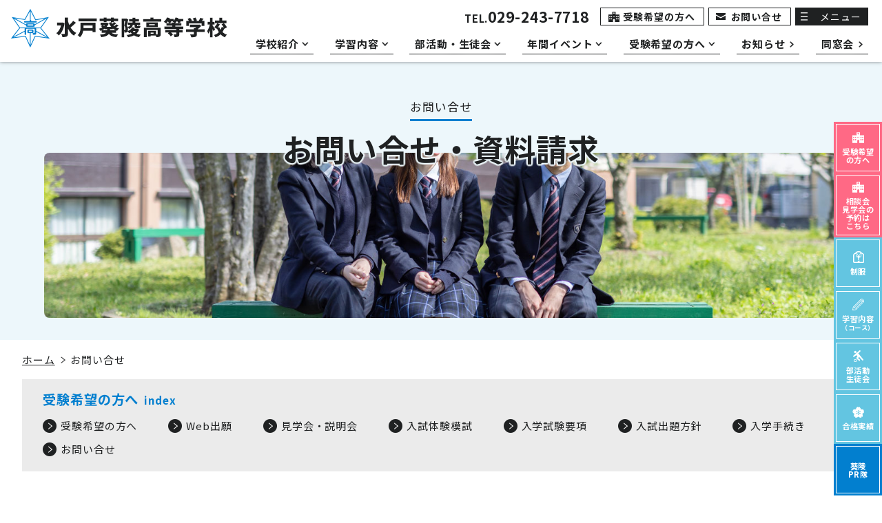

--- FILE ---
content_type: text/html
request_url: https://www.kiryo.ac.jp/contents/inquiry/
body_size: 4871
content:
<!doctype html>
<html class="no-js" lang="ja">

<head>
	<meta http-equiv="Content-Type" content="text/html; charset=UTF-8">
	<meta http-equiv="x-ua-compatible" content="ie=edge">
	<meta http-equiv="Content-Language" content="ja">
	<meta http-equiv="Content-Style-Type" content="text/css">
	<meta http-equiv="Content-Script-Type" content="text/javascript">
	<script type="text/javascript">
		wsize = screen.width;
		o = window.orientation;
		if (wsize <= 640) {
			if (o == 90 || o == -90) {
				document.write('<meta name="viewport" content="width=1236,">');
			} else {
				document.write('<meta name="viewport" content="width=640,">');
			}
		} else {
			document.write('<meta name="viewport" content="width=1236,">');
		}
	</script>
	<title>学校法人田中学園 水戸葵陵高等学校</title>
	<meta name="description" content="">
	<meta name="keywords" content="">
	<link rel="stylesheet" href="../../renewal/css/import.css">
	<script>
		(function (i, s, o, g, r, a, m) {
			i['GoogleAnalyticsObject'] = r; i[r] = i[r] || function () {
				(i[r].q = i[r].q || []).push(arguments)
			}, i[r].l = 1 * new Date(); a = s.createElement(o),
				m = s.getElementsByTagName(o)[0]; a.async = 1; a.src = g; m.parentNode.insertBefore(a, m)
		})(window, document, 'script', '//www.google-analytics.com/analytics.js', 'ga');

		ga('create', 'UA-53139721-1', 'auto');
		ga('send', 'pageview');

	</script>
	<!-- Global site tag (gtag.js) - Google Analytics -->
	<script async src="https://www.googletagmanager.com/gtag/js?id=UA-96115736-1"></script>
	<script>
		window.dataLayer = window.dataLayer || [];
		function gtag() { dataLayer.push(arguments); }
		gtag('js', new Date());

		gtag('config', 'UA-96115736-1');
	</script>
</head>

<body>
	<div id="container">
		<!-- include start -->
		<h1 id="header"><a href="../../"><img src="../../renewal/img/share/header_h1.png" alt="学校法人田中学園｜水戸葵陵高等学校"></a></h1>
<div id="globalNav">
	<ul>
		<li class="c01">
			<a href="javascript:void(0);"><span class="globalNav__label">学校紹介</span><span class="globalNav__arrow"></span></a>
			<ul>
			<li><a href="../../contents/intro/">学校紹介</a></li>
			<li><a href="../../contents/intro/#introHistory">学校沿革</a></li>
			<li><a href="../../contents/intro/facility.html">施設紹介</a></li>
			<li><a href="../../contents/intro/uniform.html">制服</a></li>
			<li><a href="../../contents/intro/schoollunch.html">完全学校給食</a></li>
			<li><a href="../../contents/intro/access.html">アクセス・周辺マップ</a></li>
			</ul>
		</li>
		<li class="c02">
			<a href="javascript:void(0);"><span class="globalNav__label">学習内容</span><span class="globalNav__arrow"></span></a>
			<ul>
			<li><a href="../../contents/learning/">学習内容</a></li>
			<li><a href="../../contents/learning/original_system.html">オリジナル学習システム</a></li>
			<li><a href="../../contents/learning/ishiyakuCourse.html">医歯薬コース</a></li>
			<li><a href="../../contents/learning/iCourse.html">特進iコース</a></li>
			<li><a href="../../contents/learning/VCourse.html">進学Vコース</a></li>
			<li><a href="../../contents/learning/DXCourse.html">Digital Xコース</a></li>
			</ul>
		</li>
		<li class="c03">
			<a href="javascript:void(0);"><span class="globalNav__label">部活動・生徒会</span><span class="globalNav__arrow"></span></a>
			<ul>
			<li><a href="../../contents/club/">部活動・生徒会</a></li>
			<li><a href="../../contents/club/sports.html">運動部</a></li>
			<li><a href="../../contents/club/culture.html">文化部</a></li>
			<li><a href="../../contents/club/student_council.html">生徒会</a></li>
			</ul>
		</li>
		<li class="c04">
			<a href="javascript:void(0);">
				<span class="globalNav__label">年間イベント</span>
				<span class="globalNav__arrow"></span></a>
			<ul>
			<li><a href="../../contents/event/">年間イベント</a></li>
			<li><a href="../../contents/event/#schedulePickup2">葵陵祭(文化祭)</a></li>
			<li><a href="../../contents/event/baseball_cheer.html">野球応援</a></li>
			<li><a href="../../contents/event/#schedulePickup3">クラスマッチ</a></li>
			<li><a href="../../contents/event/school_excursion.html">修学旅行</a></li>
			<li><a href="../../contents/event/homestay.html">ホームステイ</a></li>
			<li><a href="../../contents/event/liberal.html">異文化交流(リベラルアーツ同好会)</a></li>
			</ul>
		</li>
		<li class="c05">
			<a href="javascript:void(0);">
				<span class="globalNav__label">受験希望の方へ</span>
				<span class="globalNav__arrow"></span>
			</a>
			<ul>
			<li><a href="../../contents/applicant/">受験希望の方へ</a></li>
			<li><a href="../../contents/applicant/webentry.html">Web出願</a></li>
			<li><a href="../../contents/applicant/#lecture">見学会・説明会</a></li>
			<li><a href="../../contents/applicant/moshi.html">入試体験模試</a></li>
			<li><a href="../../contents/applicant/recruitment.html">入学試験要項</a></li>
			<li><a href="../../contents/applicant/problem.html" target="_blank" rel="noopener noreferrer">入試出題方針</a></li>
			<li><a href="../../contents/applicant/procedure.html">入学手続き</a></li>
			</ul>
		</li>
		<li class="c06">
			<a href="../../cgi-bin/news3/news.cgi">
				<span class="globalNav__label">お知らせ</span><span class="globalNav__arrow"></span>
			</a>
<!--
			<ul>
				<li><a href="../../cgi-bin/news3/news.cgi">News</a></li>
				<li><a href="../../contents/event/monthlyevent.html">月間行事予定</a></li>
				<li><a href="../../lunchmenu.pdf" target="_blank">今月の献立</a></li>
			</ul>
	-->
		</li>
		<li class="c07">
			<a href="../../cgi-bin/dosokai/">
				<span class="globalNav__label">同窓会</span>
				<span class="globalNav__arrow"></span>
			</a>
		</li>
	</ul>
</div>
<div id="contactNav">
	<ul>
		<li class="c01"><a href="tel:0292437718">TEL.<b>029-243-7718</b></a></li>
		<li class="c02"><a href="../../contents/applicant/">受験希望の方へ</a></li>
		<li class="c03"><a href="../../contents/inquiry/">お問い合せ</a></li>
	</ul>
</div>
<div id="headerBg"></div>
<!-- ▲id="header" -->
		<!-- include end -->

		<div class="pageTitle">
			<p class="pageTitle__category"><span>お問い合せ</span></p>
			<h1 class="pageTitle__title">お問い合せ・<br class="sp">資料請求</h1>
			<div class="pageTitle__image">
				<img src="../../renewal/img/inquiry/inquiry_page-title.jpg" alt="">
			</div>
		</div><!-- ▲class="pageTitle" -->

		<ul class="topicpath">
			<li><a href="../../">ホーム</a></li>
			<li>お問い合せ</li>
		</ul>

		<div class="cateNav">
			<h2>受験希望の方へ<small>index</small></h2>
			<ul>
				<li><a href="../applicant/">受験希望の方へ</a></li>
				<li><a href="../applicant/webentry.html">Web出願</a></li>
				<li><a href="../applicant/#lecture">見学会・説明会</a></li>
				<li><a href="../applicant/moshi.html">入試体験模試</a></li>
				<li><a href="../applicant/recruitment.html">入学試験要項</a></li>
				<li><a href="../applicant/problem.html" target="_blank" rel="noopener noreferrer">入試出題方針</a></li>
				<li><a href="../applicant/procedure.html">入学手続き</a></li>
				<li><a href="../inquiry/">お問い合せ</a></li>
			</ul>
		</div><!-- ▲class="cateNav" kf-->


		<div id="contents">
			<div class="section inquiryForm">
				<!--<h3>生徒募集担当</h3>
				<ul>
					<li><img src="../../renewal/img/inquiry/staff01.jpg" alt=""><p>友部 知樹<small>教頭</small></p></li>
					<li><img src="../../renewal/img/inquiry/staff04.jpg" alt="">
						<p>菅澤 雄二<small>教頭</small></p>
					</li>
					<li><img src="../../renewal/img/inquiry/staff06.jpg" alt="">
						<p>萩谷 智<small>教頭</small></p>
					</li>
					<li><img src="../../renewal/img/inquiry/staff02.jpg" alt="">
						<p>佐藤 啓<small>事務長</small></p>
					</li>
					<li><img src="../../renewal/img/inquiry/staff05.jpg" alt="">
						<p>西長 良洋</p>
					</li>
					<li><img src="../../renewal/img/inquiry/staff13.jpg" alt="">
						<p>辻 哲一</p>
					</li>

					<br>
					<li><img src="../../renewal/img/inquiry/staff10.jpg" alt="">
						<p>北村 直和</p>
					</li>
					<li><img src="../../renewal/img/inquiry/staff11.jpg" alt="">
						<p>出川 啓介</p>
					</li>
					<li><img src="../../renewal/img/inquiry/staff09.jpg" alt="">
						<p>佐藤 一晃</p>
					</li>
					<li><img src="../../renewal/img/inquiry/staff07.jpg" alt="">
						<p>山田 隆太郎</p>
					</li>
				</ul>-->
				<p class="top">入試に関することは何でもお気軽にお問い合わせください。<br>学校見学会などの参加申
					込もこちらでどうぞ。</p>
				<p class="main">お問い合わせはいずれかの方法でお願いします。</p>
				<ul class="main">
					<li>○ この画面の入力欄に必要事項を記入して内容を「送信する」</li>
					<li>○ お問い合わせ内容を用紙に記入してFAXで送る。<br class="sp"><b>FAX.029-244-5471</b></li>
					<li>○ お問い合わせ内容をメールに入力して送信する。<br class="sp"><b>E-mail：<a
								href="m&#97;i&#108;t&#111;:n&#121;&#117;s&#104;&#105;@&#107;i&#114;&#121;&#111;.&#97;&#99;&#46;j&#112;">n&#121;&#117;s&#104;&#105;@&#107;i&#114;&#121;&#111;.&#97;&#99;&#46;j&#112;</a></b>
					</li>
				</ul>
				<p class="main"><b>こちらでのお問い合わせは入試や見学会など<br>本校の生徒募集に関わることのみになります。</b><br><b>入試に関わること以外</b>については<b>代表電話<a
							href="tel:0292437718">029-243-7718</a></b><br>または<b>E-mail：<a
							href="m&#97;i&#108;t&#111;:&#107;i&#114;&#121;&#111;&#64;&#107;&#105;&#114;&#121;&#111;&#46;&#97;&#99;&#46;&#106;&#112;">&#107;i&#114;&#121;&#111;&#64;&#107;&#105;&#114;&#121;&#111;&#46;&#97;&#99;&#46;&#106;&#112;</a></b>にお願いいたします。
				</p>
				<p class="main"><b class="hissu">必須</b>のある項目は必須項目です。</p>

				<form method="post" action="https://www.kiryo.ac.jp/cgi-bin/form-mail/form-mail2.cgi">
					<table>
						<tr>
							<th><b class="hissu">必須</b>お名前</th>
							<td><input name="お名前" class="text" type="text" size="30" maxlength="30"></td>
						</tr>
						<tr>
							<th>電話番号</th>
							<td><input name="電話番号" class="text" type="text" size="30" maxlength="20"></td>
						</tr>
						<tr>
							<th><b class="hissu">必須</b>E-mailアドレス</th>
							<td><input name="E-MAIL" class="text" type="text" size="40" maxlength="255"></td>
						</tr>
						<tr>
							<th>お問い合せ区分</th>
							<td>
								<select name="お問い合せ区分">
									<option value="" selected>区分をご選択ください</option>
									<option value="学習システムやコースについてのお問い合せ">学習システムやコースについてのお問い合せ</option>
									<option value="説明会・見学会についてのお問い合せ・参加申込">説明会・見学会についてのお問い合せ・参加申込</option>
									<option value="入学手続き等についてのお問い合わせ">入学手続き等についてのお問い合わせ</option>
									<option value="部活動・生徒会等についてのお問い合わせ">部活動・生徒会等ついてのお問い合わせ</option>
									<option value="学内行事・イベントについてのお問い合わせ">学内行事・イベントについてのお問い合わせ</option>
									<!--						<option value="その他のお問い合わせ">その他のお問い合わせ</option>-->
								</select>
							</td>
						</tr>
						<tr>
							<th><b class="hissu">必須</b>お問い合せ内容</th>
							<td><textarea name="お問い合せ内容"></textarea></td>
						</tr>
					</table>
					<div class="submit">
						<p>「内容のご確認画面へ進む」ボタンを押すと、入力内容の確認画面が表示されますので、<br>
							問題が無ければ次の画面内の「送信する」ボタンをもう一度押してください。</p>
						<input type="submit" value="内容の確認画面へ">
					</div>
				</form>
			</div>
		</div><!-- ▲id="contents" -->

		<!-- include start -->
			<div id="pickup">
		<h2><img src="../../renewal/img/share/banner.png" alt="Pickup"></h2>
		<ul>
			<li class="pickup__banner">
				<a href="../../contents/news/AOI.html">
					<img src="../../renewal/img/share/AOI.jpg" alt="AOInote">
				</a>
			</li>
			<li class="pickup__banner">
					<a href="../../kiryo.mp4" target="_blank" rel="noopener noreferrer">
					<img src="../../renewal/img/share/banner5.jpg" alt="学校紹介ムービー公開中">
				</a>
			</li>
			<li class="pickup__banner">
				<a href="../../contents/news/kiryo_news.html">
					<img src="../../renewal/img/share/banner1-3.jpg" alt="医歯薬通信">
				</a>
			</li>
			<li class="pickup__banner">
				<a href="https://www.kiryo.ac.jp/book/pamphlet/" target="_blank">
					<img src="../../renewal/img/share/banner2-4.jpg" alt="デジタルパンフレット">
				</a>
			</li>
			<!--<li>
				<a href="https://classi.jp/" target="_blank">
					<img src="../../renewal/img/share/banner3.jpg" alt="Classi（クラッシー）">
					<h3>Classi（クラッシー）</h3>
					<p>新時代の教育、学校を取り巻く様々な環境を<br>ICTを活かしてサポートします </p>
				</a>
			</li>-->
		</ul>
	</div><!-- ▲id="pickup" -->

	<div id="footer">
		<div id="footerAddress">
			<h1><img src="../../renewal/img/share/footer_h1.png" alt=""></h1>
			<div class="footerAddress__contact">
				<dl class="footerAddress__contact--table">
						<dt>入試広報室</dt>
						<dd>
							<a href="tel:0292437750">TEL.<b>029-243-7750</b></a><br>
							<span class="address__email">E-mail：<a href="m&#97;i&#108;t&#111;:n&#121;&#117;s&#104;&#105;@&#107;i&#114;&#121;&#111;.&#97;&#99;&#46;j&#112;">n&#121;&#117;s&#104;&#105;@&#107;i&#114;&#121;&#111;.&#97;&#99;&#46;j&#112;</a></span>
						</dd>
						<dt>代表</dt>
						<dd>
							<a href="tel:0292437718">TEL.<b>029-243-7718</b></a><br>
							<span class="address__email">E-mail：<a href="m&#97;i&#108;t&#111;:&#107;i&#114;&#121;&#111;&#64;&#107;&#105;&#114;&#121;&#111;&#46;&#97;&#99;&#46;&#106;&#112;">&#107;i&#114;&#121;&#111;&#64;&#107;&#105;&#114;&#121;&#111;&#46;&#97;&#99;&#46;&#106;&#112;</a></span>
						</dd>
				</dl>
				<p class="footerAddress__address"><span class="footerAddress__address--item">〒310-0851 茨城県水戸市千波町2369-3</span><span class="footerAddress__address--item">FAX.029-244-5471</span><span class="footerAddress__address--item">URL https://www.kiryo.ac.jp/</span></p>
			</div>
			<small class="footerAddress__copyright">(c)MITO KIRYO HIGH SCHOOL All rights reserved.</small>
		</div>
		<div id="footerSitemap">
			<div class="footerSitemap1">
				<ul>
					<li><a href="../../">トップページ</a></li>
					<li><a href="../../cgi-bin/news3/news.cgi">お知らせ</a></li>
					<li><a href="../../contents/news/kiryo_news.html">医歯薬通信</a></li>
					<li><a href="../../contents/news/AOI.html">AOInote</a></li>
					<li><a href="../../contents/intro/">学校紹介</a>
						<ul>
							<li><a href="../../contents/intro/#introGreeting">校長挨拶、教育理念・目標</a></li>
							<li><a href="../../contents/intro/#introHistory">学校沿革</a></li>
							<li><a href="../../contents/intro/facility.html">施設紹介</a></li>
							<li><a href="../../contents/intro/uniform.html">制服</a></li>
							<li><a href="../../contents/intro/schoollunch.html">完全学校給食</a></li>
							<li><a href="../../contents/intro/access.html">アクセス・周辺マップ</a></li>
						</ul>
					</li>
				</ul>
			</div>
			<div class="footerSitemap2">
				<ul>
					<li><a href="../../contents/learning/">学習内容</a>
						<ul>
							<li><a href="../../contents/learning/original_system.html">オリジナル学習システム</a></li>
							<li><a href="../../contents/learning/ishiyakuCourse.html">医歯薬コース</a></li>
							<li><a href="../../contents/learning/iCourse.html">特進iコース</a></li>
							<li><a href="../../contents/learning/VCourse.html">進学Vコース</a></li>
						</ul>
					</li>
					<li><a href="../../contents/club/">部活動・生徒会</a>
						<ul>
							<li><a href="../../contents/club/sports.html">運動部</a></li>
							<li><a href="../../contents/club/culture.html">文化部</a></li>
							<li><a href="../../contents/club/student_council.html">生徒会</a></li>
						</ul>
					</li>
				</ul>
			</div>
			<div class="footerSitemap3">
				<ul>
					<li><a href="../../contents/event/">年間イベント</a>
						<ul>
							<li><a href="../../contents/event/#schedulePickup2">葵陵祭(文化祭)</a></li>
							<li><a href="../../contents/event/baseball_cheer.html">野球応援</a></li>
							<li><a href="../../contents/event/#schedulePickup3">クラスマッチ</a></li>
							<li><a href="../../contents/event/school_excursion.html">修学旅行</a></li>
							<li><a href="../../contents/event/homestay.html">ホームステイ</a></li>
							<li><a href="../../contents/event/liberal.html">異文化交流(リベラルアーツ同好会)</a></li>
						</ul>
					</li>
				</ul>
			</div>
			<div class="footerSitemap4">
				<ul>
					<li><a href="../../contents/applicant/">受験希望の方へ</a>
						<ul>
							<li><a href="../../contents/applicant/webentry.html">Web出願</a></li>
							<li><a href="../../contents/applicant/#lecture">見学会・説明会</a></li>
							<li><a href="../../contents/applicant/moshi.html">入試体験模試</a></li>
							<li><a href="../../contents/applicant/recruitment.html">入学試験要項</a></li>
							<li><a href="../../contents/applicant/problem.html" target="_blank" rel="noopener noreferrer">入試出題方針</a></li>
							<li><a href="../../contents/applicant/procedure.html">入学手続き</a></li>
						</ul>
					</li>
				</ul>
			</div>
			<div class="footerSitemap5">
				<ul>
					<li><a href="../../contents/event/monthlyevent.html">月間行事予定</a></li>
					<li><a href="../../lunchmenu.pdf" target="_blank">今月の献立</a></li>
					<li><a href="../../contents/other/shougakukin.html">奨学金関連</a></li>
					<li><a href="../../contents/inquiry/">お問い合せ</a></li>
					<li><a href="../../contents/other/passing.html">合格実績</a></li>
					<li><a href="../../contents/other/graduation.html">卒業証明書等の発行</a></li>
				</ul>
			</div>
			<div class="footerSitemap6">
				<ul>
					<li><a href="../../contents/other/schoolassessment.html">学校評価</a></li>
					<li><a href="../../contents/other/ijimeboushi.html">いじめ防止対策基本方針</a></li>
					<li><a href="../../contents/other/faq.html">よくある質問</a></li>
					<li><a href="../../contents/other/policy.html">サイトポリシー</a></li>
					<li><a href="../../contents/other/recruitment.html">教職員募集</a></li>
					<li><a href="../../cgi-bin/dosokai/">同窓会</a></li>
					<li><a href="../../contents/other/sitemap.html">サイトマップ</a></li>
				</ul>
			</div>
		</div>
		<div id="groupLink">
			<h2><img src="https://www.mito-eiko-es.ed.jp/groupfooter/h2.gif" alt="田中学園・緑丘学園グループ"></h2>
			<ul>
				<li><a href="http://www.mito-keimei.ed.jp/" target="_blank">
					<img src="https://www.mito-eiko-es.ed.jp/groupfooter/keimei.jpg" alt="学校法人田中学園 水戸啓明高等学校">
				</a></li>
				<li><a href="https://www.kiryo.ac.jp/" target="_blank">
					<img src="https://www.mito-eiko-es.ed.jp/groupfooter/kiryo.jpg" alt="学校法人田中学園 水戸葵陵高等学校">
					</a></li>
				<li class="wide"><a href="https://www.eiko-dch.ac.jp/top.html">
					<img src="https://www.mito-eiko-es.ed.jp/groupfooter/eiko-dch_2.jpg" alt="学校法人緑丘学園 EIKOデジタルクリエイティブ高等学校">
					</a></li>
				<li><a href="http://www.mito-eiko.ed.jp/top.html" target="_blank">
					<img src="https://www.mito-eiko-es.ed.jp/groupfooter/eiko-c.jpg" alt="学校法人緑丘学園 水戸英宏中学校">
				</a></li>
				<li><a href="http://www.mito-eiko-es.ed.jp/top.html" target="_blank">
					<img src="https://www.mito-eiko-es.ed.jp/groupfooter/eiko-s.jpg" alt="学校法人緑丘学園 水戸英宏小学校">
				</a></li>
				<li><a href="http://mitoeiko-hirasu-kg.jp/top.html" target="_blank">
					<img src="https://www.mito-eiko-es.ed.jp/groupfooter/atago.jpg" alt="学校法人緑丘学園 認定こども園あたご 水戸英宏愛宕幼稚園">
				</a></li>
				<li><a href="http://mitoeiko-hirasu-kg.jp/top.html" target="_blank">
					<img src="https://www.mito-eiko-es.ed.jp/groupfooter/hirasu.jpg" alt="学校法人緑丘学園 認定こども園ひらす 水戸英宏平須幼稚園">
				</a></li>
			</ul>
		</div><!-- ▲id="groupLink" -->
	</div><!-- ▲id="footer" -->
	<a href="javascript:void(0);" class="menuOpen">メニュー</a>
	<a href="javascript:void(0);" class="menuClose">閉じる</a>

	<div class="floating">
		<ul class="floating__list">
			<li class="floating__item">
				<a class="color__pink" href="../../contents/applicant/">
					<i data-icon="guidance"></i>
					<span>受験希望<br>の方へ</span>
				</a>
			</li>
			<li class="floating__item">
				<a class="color__pink" href="https://lsg.mescius.com/kiryo/App/Account/login?ReturnUrl=%2Fkiryo%2Fapp&httproute=True">
					<i data-icon="guidance"></i>
					<span>相談会<br>見学会の<br>予約は<br>こちら</span>
				</a>
			</li>
			<li class="floating__item">
				<a class="color__light-blue" href="../../contents/intro/uniform.html">
					<i data-icon="uniform"></i>
					<span>制服</span>
				</a>
			</li>
			<li class="floating__item">
				<a class="color__light-blue" href="../../contents/learning/">
					<i data-icon="course"></i>
					<span>学習内容<br><small>（コース）</small></span>
				</a>
			</li>
			<li class="floating__item">
				<a class="color__light-blue" href="../../contents/club/">
					<i data-icon="club"></i>
					<span>部活動<br>生徒会</span>
				</a>
			</li>
			<li class="floating__item">
				<a class="color__light-blue" href="../../contents/other/passing.html">
					<i data-icon="passing"></i>
					<span>合格実績</span>
				</a>
			</li>
			<li class="floating__item">
				<a class="color__blue" href="https://bukatsunavi.com/page/mitokiryo/public/">
					<!--<i data-icon="passing"></i>-->
					<span>葵陵<br>PR隊
					</span>
				</a>
			</li>
		</ul>
	</div>
</div><!-- ▲id="container" -->
<script src="../../renewal/js/jquery.min.js"></script>
<script src="../../renewal/js/jquery.easingscroll.js"></script>
<script src="../../renewal/js/jquery.share.js"></script>
		<!-- include end -->
</body>

</html>

--- FILE ---
content_type: text/css
request_url: https://www.kiryo.ac.jp/renewal/css/import.css
body_size: 63
content:
@charset "utf-8";
@import url('base.css');
@import url('share.css');
@import url('contents.css');
@import url('middle.css');
@import url('sp.css');
@import url("print.css") print;
@import url('https://fonts.googleapis.com/css2?family=Noto+Sans+JP:wght@400;700&family=Open+Sans:wght@300&display=swap');

--- FILE ---
content_type: text/css
request_url: https://www.kiryo.ac.jp/renewal/css/base.css
body_size: 345
content:
@charset "utf-8";

body,div,
h1,h2,h3,h4,h5,h6,
dl,dt,dd,ul,ol,li,
p,blockquote,pre,cite,code,caption,hr,
form,fieldset,legend,input,textarea,select,option,label {margin: 0; padding: 0;}

img{border:0px; margin:0; padding:0;
vertical-align:bottom; line-height:0;}

ul,ol {list-style:none;}
li {list-style-position:outside;}

table{border-collapse:collapse;}
th,td{padding:0; text-align:left; vertical-align:top;}

object,
embed {vertical-align:top;}

/* clearfix */
.clearfix:after,
.cateNav ul:after,
.section:after,
.secInner:after,
.infoSection:after,
.applicantEvent td:after,
.original_sysSection li:after {visibility:hidden; display:block; font-size:0; content:" "; clear:both; height: 0;}
* html .clearfix,
* html .cateNav ul,
* html .section,
* html .secInner,
* html .infoSection,
* html .applicantEvent td,
* html .original_sysSection li             { zoom: 1; } /* IE6 */
*:first-child+html .clearfix,
*:first-child+html .cateNav ul,
*:first-child+html .section,
*:first-child+html .secInner,
*:first-child+html .infoSection,
*:first-child+html .applicantEvent td,
*:first-child+html .original_sysSection li { zoom: 1; } /* IE7 */

--- FILE ---
content_type: text/css
request_url: https://www.kiryo.ac.jp/renewal/css/share.css
body_size: 4510
content:
@charset "utf-8";
body,input,select,textarea {
	font-family:"Noto Sans JP", "ヒラギノ角ゴ Pro W3", "Hiragino Kaku Gothic Pro", "メイリオ", Meiryo, Osaka, "ＭＳ Ｐゴシック", "MS PGothic", sans-serif;
	color:#1f2122; font-size:15px; line-height:1.8; letter-spacing:0.06em;}
body {
	-webkit-text-size-adjust:100%;
	image-rendering: -webkit-optimize-contrast;/* Chrome */}
.opensans {font-family:"Open Sans", "ヒラギノ角ゴ Pro W3", "Hiragino Kaku Gothic Pro", "メイリオ", Meiryo, Osaka, "ＭＳ Ｐゴシック", "MS PGothic", sans-serif;
	letter-spacing: 0.1em;}
	
h1,h2,h3,h4,h5,h6 {line-height: 1.5;}
h2,h3,h4,h5,h6 {padding-bottom: 0.5em;}
h2,h3,h4,h5,h6,b,strong,dt,th {font-weight: 900;}
a {color:inherit;}
a:hover {opacity: 0.7;}
#contents a {color:#027fcf;}
p {text-align:justify; text-justify:inter-ideograph;}

#container {min-width: 1236px; overflow: hidden;}


/* 電話番号のクリックを制限 */
a[href^="tel:"] {color:inherit; text-decoration:none; cursor:default;}
a[href^="tel:"]:hover {opacity:1;}

.pc {display:block !important;}
.sp {display:none !important;}
.aks {display: inline-block; text-indent: 0;}
@media only screen and (max-width:640px) and (min-width:640px){
	body,input,select,textarea {font-size:20px;}
	#container {min-width: 640px; width: 640px; overflow: hidden;}
	.pc {display:none !important;}
	.sp {display:block !important;}
}


/* header */
h1#header,
div#globalNav,
div#contactNav {position: fixed; z-index: 1001; font-weight: 700;}
div#globalNav {right: 20px; top: 49px; z-index: 9999;}
div#globalNav li {position: relative; display: inline-block; margin-left: 20px;}
div#globalNav li a {display:block; padding:0 0.5em;
	color:inherit; line-height:29px; text-decoration:none; white-space: nowrap;
	border-bottom: 1px solid #1f2122;}
div#globalNav li ul {position: absolute; left: 0; top: 30px; display: none; z-index: 999; padding-top: 5px;}
div#globalNav li.active ul {display: block;}
div#globalNav li li {display: block; margin: 0 0 1px;}
div#globalNav li li a {padding: 0 1.5em; color: #fff; line-height: 40px; background: #1f2122;}

div#globalNav > ul > li > a {
	display: flex;
	align-items: center;
	text-shadow: #fff 1px 0 15px;
}
.globalNav__arrow {
	margin: 0.125em 0 0 0.25em;
}
.globalNav__arrow::after {
	display: block;
	width: 0.625em;
	height: 0.625em;
	background: url(../img/index/main-pager-next.png) center / contain no-repeat;
	content: '';
}
div#globalNav > ul > li a[href="javascript:void(0);"] .globalNav__arrow::after {
	transform: rotate(90deg);
}
div#globalNav > ul > li.active a[href="javascript:void(0);"] .globalNav__arrow::after {
	transform: rotate(-90deg);
}

div#contactNav {right: 132px; top: 11px;}
div#contactNav li {float: left; display: inline; margin: 0 0 0 6px;}
div#contactNav li.c01 a {padding: 0 10px; line-height: 26px;}
div#contactNav li.c01 a b {font-size: 1.4em; }
div#contactNav li.c02 a,
div#contactNav li.c03 a {display: block; padding: 0 12px 0 32px; border: 1px solid #1f2122;
	font-size: 0.93em; line-height: 24px; text-decoration: none;
	background: url(../img/share/header_guidance.png) 10px center no-repeat;}
div#contactNav li.c03 a {background-image: url(../img/share/header_inquiry.png);}
#headerBg {position: fixed; width: 100%; height: 90px; left: 0; top: 0; z-index: 1000;
	background: #fff; box-shadow: 0 0 5px 0 rgba(31,33,34,0.5);}

@media only screen and (max-width:1090px){
	h1#header img {position: relative; width: 280px; margin: -5px 0 0;}
	div#globalNav li {margin-left: 10px;}
	div#globalNav li a {padding:0 0.2em;}
}
@media only screen and (max-width:890px){
	div#contactNav {right: 20px; top: 95px;}
}
@media only screen and (max-width:680px){
	div#contactNav {top: 125px;}
}
@media only screen and (max-width:640px){
	h1#header {top: 10px;}
	h1#header img {width: 346px;}
	div#globalNav {display: none;}
	div#contactNav {display: none; right: 0; top: auto; bottom: 0;}
	div#contactNav li {margin: 0;}
	div#contactNav li.c01 {display: none;}
	div#contactNav li.c02 a,
	div#contactNav li.c03 a {width: 320px; height: 80px; padding: 0; overflow: hidden;
		text-indent: -999px;
		background: url(../img/share/header_guidance-sp.jpg) left top no-repeat; border: none;}
	div#contactNav li.c03 a {background-image: url(../img/share/header_inquiry-sp.jpg);}
}


/* contents */
#contents {padding: 0 0 100px;}


/* footer */
#pickup {position: relative; padding: 32px 20px; background: #dddddd; border-top: 1px solid #c0c0c0;}
#pickup h2 {position: absolute; left: 50%; top: -105px; margin: 0 0 0 -598px;}
#pickup ul {
	display: flex;
	flex-wrap: wrap;
	justify-content: center;
	align-items: flex-start;
	gap: 16px;
	width: 100%;
	text-align: center;
}
#pickup li {
	width: calc((100% - 48px) / 4);
	max-width: 460px;
	text-align: center; border: 4px solid #fff;
	box-shadow: 3px 3px 5px 0 rgba(45,44,42,0.15);}
#pickup h3 {padding: 0.4em 0 0.2em; font-size: 1.7em; font-weight: 700; text-align: center;}
#pickup p {color: #027fcf; text-align: center;}
#pickup a {display: block; width: 448px; height: 313px; padding: 18px 0 0;
	border: 2px solid #c2d5e3; background: #fff;
	text-decoration: none;}
#pickup img {max-height: 200px;}
#pickup li.pickup__banner {
	border: none;
}
#pickup li.pickup__banner a {
	width: auto;
	height: auto;
	padding: 0;
	border: none;
	background: none;
	box-sizing: border-box;
}
#pickup li.pickup__banner img {
	width: 100%;
	height: auto;
	max-height: none;
}

#footerAddress,
#footerAddress * {
	box-sizing: border-box;
}
#footerAddress {
	display: flex;
	flex-wrap: wrap;
	align-items: center;
	background: #027fcf;
	padding: 20px;
	color: #fff;
}
#footerAddress h1 {
	margin-right: 20px;
	padding: 8px 0;
}
#footerAddress h1 img {
	width: 250px;
}
.footerAddress__contact {}
.footerAddress__contact--table {
	display: flex;
}
.footerAddress__contact--table dt,
.footerAddress__contact--table dd {
	line-height: 1.25;
}
.footerAddress__contact--table dt {
	display: flex;
	justify-content: center;
	align-items: center;
	padding: 0.25em 1em;
	border: 1px solid #fff;
	border-radius: 3px;
	font-size: 0.9em;
	font-weight: bold;
	text-align: center;
	vertical-align: middle;
}
.footerAddress__contact--table dd {
	padding: 0 0 0.5em 0.5em;
	vertical-align: text-bottom;
}
.footerAddress__contact--table dt + dd {
	padding-left: 0.75em;
}
.footerAddress__contact--table dd + dt {
	margin-left: 1.25em;
}
.footerAddress__contact--table a[href^="tel:"] {
	font-size: 1.14em;
}
.footerAddress__contact--table a[href^="tel:"] b {
	font-size: 1.5em;
	font-weight: bold;
}
.footerAddress__contact--table .address__email {
	display: block;
	padding-top: 0.25em;
	font-size: 1em;
}
.footerAddress__address {
	margin-top: 0.5em;
	line-height: 1.5;
}
.footerAddress__address--item {
	padding-right: 1em;
}
.footerAddress__copyright {
	margin-left: auto;
	padding-top: 0.75em;
	color: #7bc8f9;
	font-size: 0.78em;
}

#footerSitemap {padding: 30px 0; text-align: center;}
#footerSitemap div {display: inline-block; padding: 0 1em; text-align: left; vertical-align: top;}
#footerSitemap li {padding: 0 0 0.5em;}
#footerSitemap li a {padding: 0 0 0 12px; font-size: 1.14em; font-weight: 700; text-decoration: none;
	background: url(../img/share/footer_ico.png) left center no-repeat;}
#footerSitemap li ul {padding: 6px 0 0 12px;}
#footerSitemap li li {padding-bottom: 0;}
#footerSitemap li li a {padding-left: 8px; color: #027fcf; font-size: 0.9em; font-weight: 400;
	background-image: url(../img/share/footer_ico2.png); background-size: 2px auto;}

#footerLink {padding: 0 0 160px; margin: -180px 0 0;}
#footerLink ul {display:flex; flex-wrap: wrap; justify-content:space-between;
	max-width: 1216px; margin: 0 auto;}
#footerLink li {width: calc((100% - 30px) / 3);}
#footerLink li a.basicBtn {display: block; padding: 1.2em 0; font-size: 1.1em;  text-align: center;}
#footerLink li a.basicBtn {display: block; padding: 1.2em 0; font-size: 1.1em;  text-align: center;}
#footerLink li:nth-child(1) a.basicBtn {background-color: #027fcf; border-color: #027fcf;}
#footerLink li:nth-child(2) a.basicBtn {background-color: #4a9a72; border-color: #4a9a72;}
#footerLink li:nth-child(3) a.basicBtn {background-color: #da9142; border-color: #da9142;}

#groupLink {padding:36px 0 16px; background:#eaeaea;}
#groupLink h2 {padding:0 0 26px; text-align:center;}
#groupLink ul {text-align:center; max-width:1500px; margin:0 auto;}
#groupLink li {display:inline-block; padding:0 5px 20px;}
#groupLink a:hover {opacity:0.7;}
	
#footer.menuCover {
	position:fixed; left:0; top:0; z-index:10000;
	width:100%; height:100%; margin:0;
	background: rgba(2,127,207,0.9);}
#footer.menuCover #footerSitemap {position: absolute; height: 360px; top: 0; right: 0; bottom: 0; left: 0; margin: auto;}
#footer.menuCover #footerSitemap li a {color: #fff; background-image: url(../img/share/footer_ico-cover.png);}
#footer.menuCover #footerSitemap li li a {background-image: url(../img/share/footer_ico2-cover.png);}
#footer.menuCover #footerAddress,
#footer.menuCover #groupLink {display: none;}

@media only screen and (max-width:640px){
	#pickup h2 {margin: 0 0 0 -300px;}
	#pickup li {width: 100%; text-align: left;}
	#pickup a {width: auto; height: auto; padding: 20px;}
	#pickup li img {float: left; display: inline; width: 160px; margin: 0 20px 0 0;}
	#pickup h3,
	#pickup p {text-align: left;}
	#pickup p {overflow: hidden;}
	#pickup p br {display: none;}

	#pickup li.pickup__banner a {
		padding: 0;
	}
	#pickup li.pickup__banner img {
		float: none;
	}
	
	#footerAddress {
		justify-content: center;
		padding: 32px 20px;
	}
	#footerAddress h1 {
		margin: 0;
		padding: 0;
	}
	#footerAddress h1 img {
		width: auto;
	}
	.footerAddress__contact {
		margin-top: 20px;
	}
	.footerAddress__contact--table {
		flex-direction: column;
	}
	.footerAddress__contact--table dt,
	.footerAddress__contact--table dd {
		width: 100%;
	}
	.footerAddress__contact--table dd {
		padding: 0.5em 0 0;
		text-align: center;
	}
	.footerAddress__contact--table dt + dd {
		padding-left: 0;
	}
	.footerAddress__contact--table dd + dt {
		margin: 1.5em 0 0;
	}
	.footerAddress__address {
		margin-top: 40px;
	}
	.footerAddress__address--item {
		display: block;
		padding: 0;
		text-align: center;
	}
	.footerAddress__copyright {
		margin: 0;
		padding: 40px 0 0;
		line-height: 1.5;
	}
	
	#footerSitemap {height: auto; padding: 30px 0 30px 20px; text-align: left;}
	#footerSitemap div {width: 260px;}
	
	#groupLink {padding-bottom: 120px;}
	
	#footer.menuCover {top: 90px;}
	#footer.menuCover #footerSitemap {width: 100%; height: 100%; padding: 40px 0 0;}
	#footer.menuCover #footerSitemap div {width: 680px;}
	#footer.menuCover #footerSitemap div.footerSitemap4 {position: relative; margin: -74px 0 0 312px;}
	#footer.menuCover #footerSitemap li {float: left; display: inline; margin: 0 20px 0 0;}
	#footer.menuCover #footerSitemap li a {border: 2px solid #fff; display: block; width: 274px;
		line-height: 60px; text-align: center;
		background: none;}
	#footer.menuCover #footerSitemap li ul {display: none;}
}


/* menu */
.menuOpen,
.menuClose {display: block; position: fixed; right: 20px; top: 11px; z-index: 10001;
	width: 80px; padding: 0 0 0 26px;
	color: #fff; font-size: 0.93em; line-height: 26px; text-align: center; text-decoration: none;
	background: #1f2122 url(../img/share/menu-open.png) 8px center no-repeat; background-size: 10px auto;}
.menuClose {display: none; background-image: url(../img/share/menu-close.png);}

@media only screen and (max-width:640px){
	.menuOpen,
	.menuClose {top: 26px; width: 116px; line-height: 32px; background-size: 12px auto;}
}


/* フローティング */
.floating,
.floating * {
	box-sizing: border-box;
}
.floating {
	position: fixed;
	right: 0;
	bottom: 0;
	z-index: 9999;
}
.floating__list {
	background: #e1f7ff;
}
.floating__item a {
	display: flex;
	flex-direction: column;
	justify-content: center;
	align-items: center;
	min-height: 75px;
	padding: 8px;
	background: #1f2122;
	border: 3px solid #1f2122;
	box-shadow: 0 0 0 1px rgba(255, 255, 255, 1) inset;
	color: #fff;
	font-size: 0.75em;
	font-weight: 700;
	text-decoration: none;
	line-height: 1.125;
	letter-spacing: 0.05em;
}
.floating__item i {
	display: block;
	margin-bottom: 6px;
}
.floating__item i::before {
	display: block;
	width: 1.5em;
	height: 1.5em;
	background-color: currentColor;
	-webkit-mask-image: url(../img/index/main-pager-next.png);
	mask-image: url(../img/index/main-pager-next.png);
	-webkit-mask-size: contain;
	mask-size: contain;
	-webkit-mask-position: center;
	mask-position: center;
	-webkit-mask-repeat: no-repeat;
	mask-repeat: no-repeat;
	content: '';
}
.floating__item i[data-icon="guidance"]::before {
	-webkit-mask-image: url(../img/share/icon_guidance.png);
	mask-image: url(../img/share/icon_guidance.png);
}
.floating__item i[data-icon="uniform"]::before {
	-webkit-mask-image: url(../img/share/icon_uniform.png);
	mask-image: url(../img/share/icon_uniform.png);
}
.floating__item i[data-icon="course"]::before {
	-webkit-mask-image: url(../img/share/icon_course.png);
	mask-image: url(../img/share/icon_course.png);
}
.floating__item i[data-icon="club"]::before {
	-webkit-mask-image: url(../img/share/icon_club.png);
	mask-image: url(../img/share/icon_club.png);
}
.floating__item i[data-icon="passing"]::before {
	-webkit-mask-image: url(../img/share/icon_passing.png);
	mask-image: url(../img/share/icon_passing.png);
}
.floating__item i[data-icon="inquiry"]::before {
	-webkit-mask-image: url(../img/share/icon_inquiry.png);
	mask-image: url(../img/share/icon_inquiry.png);
}
.floating__item span {
	text-align: center;
}

.floating__item a.color__blue {
	background-color: #027fcf;
	border-color: #027fcf;
}
.floating__item a.color__light-blue {
	background-color: #63c5e1;
	border-color: #63c5e1;
}
.floating__item a.color__pink {
	background-color: #ff6985;
	border-color: #ff6985;
}
@media only screen and (min-width:1236px){
	.floating__item a[href*="contents/other/passing.html"] br {
		display: none;
	}
}
@media only screen and (max-width:1235px){
	.floating {
		width: 100%;
	}
	.floating__list {
		display: flex;
	}

	.floating__item {
		width: 100%;
	}
	.floating__item a {
		justify-content: center;
		align-items: center;
		height: 100%;
		min-height: auto;
		padding: 4px 0;
		font-size: 0.9em;
	}
}
@media only screen and (max-width:640px){
	.floating__item a {
		padding: 8px 0;
		font-size: 0.75em;
	}
}


/* トップページ News iframe */
#indexNews-iframe,
#indexNews-iframe * {
	box-sizing: border-box;
}
#indexNews-iframe {
	padding: 10px;
}
#indexNews-iframe a {
	position: relative;
	display: block;
	/*padding: 204px 0 0;*/
	text-decoration: none;
	/*background: url(../img/index/news-noimage.jpg) center top no-repeat;*/
}
#indexNews-iframe .imgOuter {
	position: relative;
	overflow: hidden;
	width: 100%;
	margin: 0 0 10px;
	padding-top: 60%;
	background: #f1efe9;
}
#indexNews-iframe .imgOuter img {
	position: absolute;
	top: 0;
	right: 0;
	bottom: 0;
	left: 0;
	max-width: 100%;
	margin: auto;
}
#indexNews-iframe span.cate {
	display: inline-block;
	width: 110px;
	height: 21px;
	margin: 0 10px 0 0;
	font-size: 0.93em;
	line-height: 21px;
	text-align: center;
	background: #ffe178;
}
#indexNews-iframe span.date {
	color: #eaae1d;
	font-size: 0.93em;
}
#indexNews-iframe h3 {
	font-size: 1.2em;
	font-weight: 700;
}
#indexNews-iframe p {
	word-break: break-all;
}
@media only screen and (min-width:600px) {
	/* トップページ News iframe */
	#indexNews-iframe {
		padding: 20px;
		font-size: 20px;
	}
	#indexNews-iframe a {
		padding: 0;
	}
	#indexNews-iframe a h3 {
		min-height: 170px;
		padding: 0 0 0 215px;
	}
	#indexNews-iframe .imgOuter {
		position: absolute;
		top: 0;
		left: 0;
		width: 198px;
		height: 198px;
		padding-top: 0;
	}
	#indexNews-iframe span.cate {
		margin-left: 215px;
	}
	#indexNews-iframe p {
		clear: both;
	}
}


/* 中ページ */
.topicpath {
	display: flex;
	flex-wrap: wrap;
	max-width: 1216px;
	margin: 0 auto;
	padding: 1em 0;}
.topicpath li {padding: 0.25em 0;  line-height: 1.375;}
.topicpath li a {padding-right: 1em; margin-right: 0.5em;
	background: url(../img/share/topicpath.png) right center no-repeat;
	background-size: auto 10px;}
.topicpath li:last-child a {background: none;}

.cateNav {max-width: 1216px; padding: 1em 0; margin: 0 auto 4em; background: #ebebeb;}
.cateNav h2 {padding: 0 30px 0.4em;
	color: #027fcf; font-size: 1.286em;}
.cateNav h2 small {padding-left: 0.5em; font-size: 0.8em;}
.cateNav ul {padding: 0 30px;}
.cateNav ul li {float: left; display: inline; margin-right: 3em;}
.cateNav ul a {display: block; padding-left: 26px;
	line-height: 2.286em; text-decoration: none;
	background: url(../img/share/cateNav.png) left center no-repeat; background-size: auto 20px;}

.pageTitle {
	position: relative;
	padding: 140px 0 32px;
	background: #edf7fb;
	text-align: center;
}
.pageTitle__category {
	font-size: 1.125em;
	flex-wrap: 700;
	text-align: center;
}
.pageTitle__category span {
	display: inline-block;
	position: relative;
	padding: 0 0 0.375em;
}
.pageTitle__category span::after {
	position: absolute;
	left: 0;
	width: 100%;
	height: 3px;
	background: #027fcf;
	content: '';
}
.pageTitle__category span::after {
	bottom: 0;
}
.pageTitle__title {
	position: relative;
	z-index: 1;
	margin: 12px auto -0.5em;
	font-size: 3em;
	flex-wrap: 700;
	text-align: center;
	text-shadow:0 0 3px #edf7fb,0 0 3px #edf7fb,0 0 3px #edf7fb,0 0 3px #edf7fb,0 0 3px #edf7fb,0 0 3px #edf7fb,0 0 3px #edf7fb,0 0 3px #edf7fb,0 0 3px #edf7fb,0 0 3px #edf7fb,0 0 3px #edf7fb,0 0 3px #edf7fb,0 0 3px #edf7fb,0 0 3px #edf7fb,0 0 3px #edf7fb,0 0 3px #edf7fb;
	line-height: 1.25;
}
.pageTitle__image {
	position: relative;
	overflow: hidden;
	width: 90%;
	max-width: 1440px;
	height: 240px;
	margin: 0 auto;
	border-radius: 8px;
}
.pageTitle__image img {
	position: absolute;
	top: 0;
	left: 0;
	width: 100%;
	height: 100%;
	object-fit: cover;
}

#pageTitle {height: 56px; padding: 152px 0 172px; margin: 90px 0 0;  text-align: center;
	background: url(../img/share/h2.jpg) left top no-repeat;}
#pageTitle h1 {
	display: inline-block; padding-left: 0.18em;
	font-size: 3em; line-height: 56px; letter-spacing: 0.18em;
	background: url(../img/share/h2_underline.png) bottom repeat-x;}

#contents {max-width: 1216px; margin: 0 auto;}

.section {padding-bottom: 100px;}
.section p {padding-bottom: 1em;}
.section p b {color: #de4617;}

.section.pageNav {position: relative; max-width: 1216px; margin: 0 auto -6em; }
.section.pageNav ul {padding: 0.7em 1.5em; margin: 0 0 0.5em;
	font-size: 1.2em; font-weight: 700; border: 2px solid #c2d5e3;}
.section.pageNav ul li {float: left; display: inline; margin-right: 3em;}
.section.pageNav ul a {line-height: 2.286em; text-decoration: none;}

.basicBtn {display: inline-block; padding: 0.675em 2em; margin: 0.5em 0 0;
	color: #fff !important; text-decoration: none; line-height: 1.5;
	background: #1f2122; border: 3px solid #1f2122; box-shadow: 0 0 0 1px rgba(255,255,255,1) inset;}
.basicBtn.orange {background: #ef985f; border-color: #ef985f;}
.basicBtn.blue {background: #027fcf; border-color: #027fcf;}
.basicBtn.red {background: #e86e56; border-color: #e86e56;}

.basicBtn .small {
	display: block;
	font-size: 0.85em;
	text-align: center;}

table.basic {width: 100%; border-top: 2px solid #c2d5e3;}
table.basic thead th,
table.basic thead td {padding: 0.1em 1em; color: #fff; font-weight: 700; text-align: center; background: #027fcf;}
table.basic tbody th,
table.basic tbody td {padding: 0.7em 1em; border-bottom: 2px solid #c2d5e3;}
table.basic tbody th {color: #027fcf; white-space: nowrap; background: #edf7fb;}
table.basic tbody td strong.free {display: inline-block; padding: 0 0.3em;
	color: #027fcf; font-size: 1.3em; line-height: 1.5;
	background: url(../img/share/h2_underline.png) bottom repeat-x; background-size: auto 6px;}

@media only screen and (min-width:800px){
	.section .text {overflow: hidden; zoom:1;}
	.section .right {float: right; display: inline; margin-left: 60px;}
	.section .left {float: left; display: inline; margin-right: 60px;}
	.section .right img,
	.section .left img {max-width: 400px;}
}
@media only screen and (max-width:640px){
	.topicpath,
	.cateNav,
	#contents {width: 600px;}
	.cateNav ul li {margin-right: 1.5em;}
	#pageTitle {background-position: -50px top;}
	table.basic tbody th,
	table.basic tbody td {padding: 0.7em 0.5em;}

	.pageTitle__title {
		font-size: 2.5em;
		text-shadow:0 0 5px #edf7fb,0 0 5px #edf7fb,0 0 5px #edf7fb,0 0 5px #edf7fb,0 0 5px #edf7fb,0 0 5px #edf7fb,0 0 5px #edf7fb,0 0 5px #edf7fb,0 0 5px #edf7fb,0 0 5px #edf7fb,0 0 5px #edf7fb,0 0 5px #edf7fb,0 0 5px #edf7fb,0 0 5px #edf7fb,0 0 5px #edf7fb,0 0 5px #edf7fb;
	}
	.pageTitle__image {
		height: 198px;
	}
}

--- FILE ---
content_type: text/css
request_url: https://www.kiryo.ac.jp/renewal/css/contents.css
body_size: 13073
content:
@charset "utf-8";
/* 講座・講演会一覧 */
.fadein,
.fadein-right,
.fadein-left,
.fadein-bottom {
	position: relative !important;
}

body.introLecture2020summer .floating {
	display: none !important;
}

body.introLecture2020summer #groupLink {
	padding-bottom: 160px;
}

#introLecture2020summerTitle {
	position: relative;
	height: 593px;
	z-index: 5;
}
#introLecture2020summerTitle div {
	position: absolute;
	left: 50%;
	top: 0;
	width: 1708px;
	height: 593px;
	margin: 0 0 0 -854px;
}
#introLecture2020summerTitle div span {
	display: block;
	position: absolute;
	left: 0;
	top: 0;
	width: 100%;
	height: 100%;
	background: url(../img/applicant/2020summer/main-1.png) center top no-repeat;
}
#introLecture2020summerTitle div span.c2 {
	background-image: url(../img/applicant/2020summer/main-2.png);
}
#introLecture2020summerTitle div span.c3 {
	background-image: url(../img/applicant/2020summer/main-3.png);
}
#introLecture2020summerTitle div span.c4 {
	background-image: url(../img/applicant/2020summer/main-4.png);
}
#introLecture2020summerTitle div span.c5 {
	background-image: url(../img/applicant/2020summer/main-5.png);
}
#introLecture2020summerTitle div span.c6 {
	background-image: url(../img/applicant/2020summer/main-6.png);
}
#introLecture2020summerTitle h1,
#introLecture2020summerTitle p {
	position: absolute;
	left: 50%;
	top: 90px;
	z-index: 9;
	margin: 0 0 0 -624px;
}
#introLecture2020summerTitle p.c1 {
	top: 366px;
}
#introLecture2020summerTitle p.c2 {
	top: 483px;
}

#introLecture2020summer-contactfix {
	position: fixed;
	left: 0;
	bottom: 0;
	z-index: 1000;
	width: 100%;
	height: 90px;
	padding: 4px 0 0;
	overflow: visible;
	background: url(../img/applicant/2020summer/contact-fix-bg.png) bottom repeat-x;
}
#introLecture2020summer-contactfix .inner {
	position: relative;
	height: 68px;
	max-width: 1216px;
	padding: 22px 20px 0;
	margin: 0 auto;
}
#introLecture2020summer-contactfix h3 {
	position: relative;
	margin-right: 10px;
	z-index: 100;
}
#introLecture2020summer-contactfix img.photo {
	position: absolute;
	right: 0;
	bottom: 0;
	z-index: 1;
}
#introLecture2020summer-contactfix a {
	position: relative;
	z-index: 99;
}

#introLecture2020summer-contactfix.off .inner {
	height: 75px;
	padding-top: 15px;
}
@media only screen and (min-width:981px) {
	#introLecture2020summer-contactfix h3 {
		display: inline;
	}
}
@media only screen and (max-width:980px) {
	#introLecture2020summer-contactfix .inner {
		padding: 0 10px;
		height: 90px;
		white-space: nowrap;
	}
	#introLecture2020summer-contactfix h3 {
		margin-bottom: -15px;
	}
	#introLecture2020summer-contactfix h3 img {
		height: 42px;
		margin-left: 10px;
	}
	#introLecture2020summer-contactfix.off h3 img {
		height: 55px;
	}
	#introLecture2020summer-contactfix a img {
		height: 46px;
	}
}

#introLecture2020summer h2 {
	position: relative;
	font-size: 4em;
	text-align: center;
}
#introLecture2020summer h2 img {
	position: relative;
	margin: 0 0 0 -222px;
}

#introLecture2020summer h3 {
	padding: 40px 0 30px;
	font-size: 2em;
	text-align: center;
}
#introLecture2020summer h3 span {
	font-size: 0.75em;
}
#introLecture2020summer h3 small {
	display: block;
	padding: 5px 0 0;
	color: #027fcf;
	font-size: 0.8em;
	font-weight: bold;
}

#introLecture2020summer .sectionInner {
	padding-bottom: 80px;
	margin-bottom: 30px;
	border-bottom: 2px solid #dcdcdc;
}
#introLecture2020summer .sectionInner p.top {
	text-align: center;
	font-size: 1.2em;
}

#introLecture2020summer .contact {
	position: relative;
	padding: 30px 30px 20px 330px;
	margin: 0 0 60px;
	background: #e4eff6;
	display: none;
}
#introLecture2020summer .contact strong {
	color: #ce1d1d;
}
#introLecture2020summer .contact h3 {
	padding: 0 0 10px;
	color: #3c82ae;
	text-align: left;
}
#introLecture2020summer .contact p.top {
	text-align: left;
}
#introLecture2020summer .contact a {
	display: inline-block;
	padding: 0.4em 2em 0.5em;
	margin: 0 0 0.5em;
	color: #fff;
	font-size: 1.2em;
	font-weight: bold;
	text-decoration: none;
	background: #3c82ae;
	border: 3px solid #3c82ae;
	box-shadow: 0 0 0 1px #e4eff6 inset;
}
#introLecture2020summer .contact img {
	position: absolute;
	left: -20px;
	bottom: 0;
}
#introLecture2020summer .contact ol {
	padding: 0 0 1em;
}
#introLecture2020summer .contact ol li {
	display: inline-block;
	padding: 0 1em 0 0;
}

#introLecture2020summer .timeSchedule {
	padding-top: 40px;
	text-align: center;
}
#introLecture2020summer .timeSchedule ol {
	padding: 0 0 40px;
	text-align: center;
	white-space: nowrap;
}
#introLecture2020summer .timeSchedule ol li {
	display: inline-block;
	margin: 0 6px;
}
#introLecture2020summer .timeSchedule > div {
	background: url(../img/applicant/2020summer/club.jpg) right bottom no-repeat;
}
#introLecture2020summer .timeSchedule dl {
	padding: 10px 0 20px;
	margin-bottom: 20px;
	text-align: left;
	border-bottom: 1px solid #dcdcdc;
}
#introLecture2020summer .timeSchedule dt,
#introLecture2020summer .timeSchedule dd {
	display: inline-block;
	color: #027fcf;
	font-size: 1.3em;
}
#introLecture2020summer .timeSchedule dd small {
	font-size: 0.7em;
}
#introLecture2020summer .timeSchedule p,
#introLecture2020summer .timeSchedule ul.notice li {
	text-align: left;
	font-size: 0.9em;
}
#introLecture2020summer .timeSchedule ul.photo {
	width: 500px;
	padding: 20px 0 0;
}
#introLecture2020summer .timeSchedule ul.photo li {
	float: left;
	display: inline;
	margin: 0 8px 8px 0;
}
#introLecture2020summer .timeSchedule ul.photo li img {
	width: 220px;
}
#introLecture2020summer .timeSchedule table {
	width: 100%;
	border-collapse: separate;
	border-spacing: 0 2px;
}
#introLecture2020summer .timeSchedule th,
#introLecture2020summer .timeSchedule td {
	position: relative;
}
#introLecture2020summer .timeSchedule th {
	width: 80px;
	text-align: right;
}
#introLecture2020summer .timeSchedule td {
	color: #fff;
	text-align: center;
	vertical-align: middle;
	background: #f3f3f3;
}
#introLecture2020summer .timeSchedule td small {
	padding-left: 0.5em;
}
#introLecture2020summer .timeSchedule th .opensans {
	position: absolute;
	left: 0;
	top: -0.9em;
	width: 70px;
	color: #c9c9c9;
	font-size: 1.5em;
	text-align: right;
}
#introLecture2020summer .timeSchedule .m5 th {
	height: 10px;
}
#introLecture2020summer .timeSchedule .m10 th {
	height: 20px;
}
#introLecture2020summer .timeSchedule .m20 th {
	height: 40px;
}
#introLecture2020summer .timeSchedule .m30 th {
	height: 60px;
}
#introLecture2020summer .timeSchedule .m45 th {
	height: 90px;
}
#introLecture2020summer .timeSchedule .m120 th {
	height: 240px;
}
#introLecture2020summer .timeSchedule tr:nth-child(1) td,
#introLecture2020summer .timeSchedule tr:nth-child(7) td {
	background: #e4eff6;
	color: #287eb5;
}
#introLecture2020summer .timeSchedule tr:nth-child(3) td,
#introLecture2020summer .timeSchedule tr:nth-child(5) td {
	background: #e4f6ed;
	color: #4a9a72;
}
#introLecture2020summer .timeSchedule tr:nth-child(8) td {
	background: #fceaf3;
	color: #b27996;
}
#introLecture2020summer .timeSchedule tr:nth-child(10) td {
	background: #fbf2dc;
	color: #c19352;
}
#introLecture2020summer .timeSchedule tr:nth-child(11) td {
	background: none;
}
#introLecture2020summer .timeSchedule tr:nth-child(9) th .opensans {
	top: -1.2em;
}
#introLecture2020summer .timeSchedule tr:nth-child(10) th .opensans {
	top: -0.6em;
}

#introLecture2020summer .program h3 small {
	color: #4a9a72;
}
#introLecture2020summer .program table {
	width: 100%;
	border-collapse: separate;
	border-spacing: 1px 0;
}
#introLecture2020summer .program table thead th {
	padding: 0.1em 1em;
	background: #66b28d;
	color: #fff;
	font-size: 0.9em;
	font-weight: normal;
	white-space: nowrap;
}
#introLecture2020summer .program table th,
#introLecture2020summer .program table td {
	text-align: center;
	vertical-align: middle;
	border-bottom: 3px solid #fff;
}
#introLecture2020summer .program table tbody th,
#introLecture2020summer .program table tbody td {
	padding: 0.5em 0;
	background: #f1fcf7;
}
#introLecture2020summer .program table tbody th {
	color: #4a9a72;
	font-weight: normal;
}
#introLecture2020summer .program table tbody td:nth-child(1),
#introLecture2020summer .program table tbody td:nth-child(2) {
	color: #4a9a72;
	font-size: 1.2em;
	font-weight: bold;
}
#introLecture2020summer .program .left table tbody tr:nth-child(1) td,
#introLecture2020summer .program .left table tbody tr:nth-child(2) td,
#introLecture2020summer .program .left table tbody tr:nth-child(4) td {
	border-bottom-width: 1px;
}
#introLecture2020summer .program table tbody tr.even th,
#introLecture2020summer .program table tbody tr.even td {
	background: #e4f6ed;
}
#introLecture2020summer .program table tbody td:last-child {
	padding-left: 1em;
	color: inherit;
	font-size: 1em;
	text-align: left;
	font-weight: normal;
}
#introLecture2020summer .program table tbody td span {
	display: inline-block;
	white-space: nowrap;
}
#introLecture2020summer .program table tbody td small {
	display: inline-block;
	border-radius: 50px;
	padding: 0 0.7em;
	background: #ffeb9b;
	font-size: 1em;
	white-space: nowrap;
}
/*#introLecture2020summer .program table tbody tr {background: #f1faec;}
#introLecture2020summer .program table tbody tr:nth-child(2n) {background: #e4f6ed;}*/

#introLecture2020summer .club h3 small {
	color: #da9142;
}
#introLecture2020summer .club table {
	width: 100%;
	border-collapse: separate;
	border-spacing: 1px 0;
}
#introLecture2020summer .club table thead th {
	padding: 0.1em 1em;
	background: #da9142;
	color: #fff;
	font-size: 0.9em;
	font-weight: normal;
	white-space: nowrap;
}
#introLecture2020summer .club table th,
#introLecture2020summer .club table td {
	text-align: center;
	vertical-align: middle;
	border-bottom: 3px solid #fff;
}
#introLecture2020summer .club table tbody th,
#introLecture2020summer .club table tbody td {
	padding: 1em 0;
	background: #fffaed;
}
#introLecture2020summer .club table tbody tr:nth-child(2n) th,
#introLecture2020summer .club table tbody tr:nth-child(2n) td {
	background: #fbf2dc;
}
#introLecture2020summer .club table tbody th {
	padding-left: 1em;
	font-weight: normal;
	text-align: left;
}
#introLecture2020summer .club table tbody th span {
	display: inline-block;
	white-space: nowrap;
}
#introLecture2020summer .club table tbody td span {
	color: #da9142;
	font-size: 1.2em;
	font-weight: bold;
}
#introLecture2020summer .club p.bottom {
	padding: 10px 0 0;
	clear: both;
	float: none;
}


@media only screen and (min-width:641px) {
	#introLecture2020summer .timeSchedule div div {
		display: inline-block;
		vertical-align: top;
	}
	#introLecture2020summer .timeSchedule div div.tableOuter {
		float: left;
		display: inline;
		width: 30%;
	}
	#introLecture2020summer .timeSchedule div div.textOuter {
		float: right;
		display: inline;
		width: 65%;
	}
	#introLecture2020summer .program div,
	#introLecture2020summer .club div {
		width: 49%;
		float: left;
		display: inline;
		margin: 0;
	}
	#introLecture2020summer .program div.right,
	#introLecture2020summer .club div.right {
		float: right;
	}
}
@media only screen and (min-width:1237px) {
	br.mid {
		display: none;
	}
}
@media only screen and (max-width:1236px) {
	#introLecture2020summer {
		overflow: visible;
	}
	#introLecture2020summer h2 img {
		width: auto;
		max-width: 1565px;
		height: 420px;
		margin-left: -120px;
	}
	#introLecture2020summer .timeSchedule ul.photo li img {
		width: 175px;
	}
}


/* 学校紹介 */
#introGreeting img {
	display: block;
	max-width: 100%;
	margin: 0 auto;
}
#introGreeting h2 {
	padding: 40px 0;
	color: #027fcf;
	font-size: 1.8em;
	text-align: center;
}
#introGreeting .bottom {
	clear: both;
	font-size: 1.5em;
	text-align: right;
}
#introGreeting .bottom small {
	padding-right: 1em;
}
@media only screen and (min-width:641px) {
	#introGreeting p.left {
		width: calc((100% - 40px)/2);
	}
}

#introSpirit li {
	padding: 0 0 3em;
}
#introSpirit h3 {
	padding: 0 0 1em;
	color: #027fcf;
	font-size: 1.571em;
	letter-spacing: 0.3em;
	text-align: center;
}
#introSpirit p {
	text-align: center;
}

#introHistory {
	padding-bottom: 0;
}
#introHistory h2 {
	color: #c8c8c8;
	font-size: 4em;
	letter-spacing: 0.3em;
	text-align: center;
}
#introHistory table {
	width: 800px;
	display: block;
	margin: 0 auto;
}
#introHistory th,
#introHistory td {
	padding: 0.75em 0;
	border-bottom: 2px solid #e3e3e3;
	vertical-align: middle;
}
#introHistory th {
	width: 280px;
	padding-right: 20px;
	color: #027fcf;
	font-size: 1.5em;
	line-height: 1.5;
	text-align: right;
}
#introHistory td {
	width: 500px;
}
#introHistory tr:last-child th,
#introHistory tr:last-child td {
	border-bottom: none;
}


/* 受験希望の方へ */
#applicantTop,
#applicantTop * {
	box-sizing: border-box;
}
#applicantTop img{
	width: 100%;
	height: 100%;
}
#applicantTop li {
	position: relative;
	margin-top: 16px;
	padding: 16px 24px;
	background: #edf7fb;
	border-left: 6px solid #027fcf;
}
#applicantTop li a {
	color: inherit;
	text-decoration: none;
}
.applicantTop__arrow {
	position: absolute;
	top: 50%;
	right: 24px;
	transform: translate(0, -50%);
}
.applicantTop__arrow::before {
	display: block;
	width: 1.25em;
	height: 1.25em;
	background-color: #027fcf;
	-webkit-mask-image: url(../img/index/main-pager-next.png);
	mask-image: url(../img/index/main-pager-next.png);
	-webkit-mask-size: contain;
	mask-size: contain;
	-webkit-mask-position: center;
	mask-position: center;
	-webkit-mask-repeat: no-repeat;
	mask-repeat: no-repeat;
	content: '';
}

.applicantTop__anchorLink .applicantTop__arrow::before {
	transform: rotate(90deg);
}
#applicantTop li h3 {
	padding: 0;
	color: #027fcf;
	font-size: 1.5em;
	line-height: 1.25;
}
#applicantTop li h3 .small {
	font-size: 0.85em;
}
#applicantTop li p {
	padding: 0.5em 0 0;
	font-size: 0.9em;
	line-height: 1.5;
}


.applicantLecture,
.applicantLecture * {
	box-sizing: border-box;
}
.applicantLecture {
	padding-top: 100px;
}
.applicantLecture__title {
	clear: both;
	padding: 0.7em 1.5em 0.9em;
	background: #027fcf;
	color: #fff;
	font-size: 1.5em;
	font-weight: 700;
	text-align: center;
}
.applicantLecture__text {
	margin-top: 1.5em;
	text-align: center;
	line-height: 1.5;
}
.applicantLecture__text strong {
	font-size: 1.25em;
	font-weight: bold;
}

.applicantLecture__list {}
.applicantLecture__item {
	position: relative;
	padding-top: 32px;
	border-top: 2px solid #027fcf;
}
.applicantLecture__item:nth-child(n+2) {
	margin-top: 32px;
}
.applicantLecture__item > *:not(.lecture__image) {
	padding-left: 204px;
}

.lecture__header p:last-child {
	padding-bottom: 0;
}
.lecture__title {
	padding: 0 0 0 0.5em;
	border-left: 4px solid #027fcf;
	font-size: 1.286em;
}
.lecture__text {
	line-height: 1.5;
}
.lecture__title + .lecture__text {
	margin-top: 0.5em;
}
.lecture__text b.time {
	color: currentColor;
}
.lecture__text strong {
	color: #E8503E;
}

.lecture__image {
	position: absolute;
	top: 32px;
	left: 0;
	width: 180px;
	border: 1px solid #027fcf;
}
.lecture__image img {
	width: 100%;
	height: auto;
}
.lecture__image a {
	display: block;
	position: relative;
}
.lecture__image a .lecture__image--icon {
	position: absolute;
	right: 0;
	bottom: 0;
	width: 24px;
	background: #027fcf;
}
.lecture__image a .lecture__image--icon::before {
	display: block;
	width: 100%;
	padding-top: 100%;
	-webkit-mask-image: url(../img/share/icon_zoom-in.png);
	mask-image: url(../img/share/icon_zoom-in.png);
	-webkit-mask-size: contain;
	mask-size: contain;
	-webkit-mask-position: center;
	mask-position: center;
	-webkit-mask-repeat: no-repeat;
	mask-repeat: no-repeat;
	content: '';
}

.lecture__textArea {
	width: 100%;
	margin-top: 16px;
}
.lecture__table {
	width: 100%;
	border-top: 1px solid #c2d5e3;
}
.lecture__table + .lecture__text,
.lecture__title + .lecture__table {
	margin-top: 1em;
}
.lecture__table th,
.lecture__table td {
	padding: 0.5em 1em;
	border-bottom: 1px solid #c2d5e3;
	vertical-align: middle;
}
.lecture__table th {
	width: 7em;
	color: #027fcf;
	font-weight: normal;
	text-align: center;
	background: #edf7fb;
}

.lecture__more {
	width: 100%;
	margin-top: 8px;
}
.lecture__more .basicBtn {}

#webentryLink ul {
	border-top: 4px solid #eaeaea;
}
#webentryLink li {
	position: relative;
	padding: 2em 0;
	border-bottom: 4px solid #eaeaea;
}
#webentryLink li a {
	color: inherit;
	text-decoration: none;
}
#webentryLink li h3 {
	padding: 0 0 0.2em;
	color: #027fcf;
	font-size: 2.5em;
}
#webentryLink li p {
	padding: 0.5em 0;
	font-size: 1.1em;
}
#webentryLink li a.basicBtn {
	padding-left: 60px;
	margin-right: 0.5em;
	border-radius: 100px;
	background-image: url("../img/applicant/webentry/link.png");
	background-position: 22px center;
	background-repeat: no-repeat;
	background-size: 22px auto;
	white-space: nowrap;
}
#webentryLink li a.pdf {
	background-image: url("../img/applicant/webentry/pdf.png");
	background-position: 19px center;
	background-size: 24px auto;
}

#applicantMoshi div.sectionInner {
	margin: 0 0 2em;
}
#applicantMoshi h3 {
	padding: 0 0 0.2em;
	font-size: 1.5em;
}
#applicantMoshi p.top {
	padding: 0.7em 1.5em 0.9em;
	background: #027fcf;
	color: #fff;
	font-size: 1.5em;
	font-weight: 700;
}
#applicantMoshi ol.indent li {
	padding: 0 0 0 1.5em;
	text-indent: -1.5em;
}
#applicantMoshi ol.indent ol {
	display: flex;
	flex-wrap: wrap;
}
#applicantMoshi ol.indent ol li {
	padding: 0 1em 0 1em;
	text-indent: -1em;
}
#applicantMoshi p.top + table {
	margin-top: 0.7em;
}
#applicantMoshi td b.red {
	color: #E8503E;
}
#applicantMoshi .box {
	padding: 0.7em 1.5em 0.9em;
	border: 2px solid #c2d5e3;
}

#applicantMoshi div.c03 p {
	margin: 0 0 0.5em;
	padding: 0.7em 1.5em 0.9em;
	border: 2px solid #c2d5e3;
}

#applicantMoshi div.c04 {
	clear: both;
	margin: 100px 0 0;
	padding: 0 0 20px;
	background: url("../img/moshi/form-top-bg.jpg") left -70px no-repeat;
	border-radius: 20px;
}
#applicantMoshi div.c04 h3 {
	color: #027fcf;
	font-size: 2em;
	text-align: center;
	padding: 30px 0 10px;
}
#applicantMoshi div.c04 p {
	padding: 0.7em 1.5em 0.9em;
	text-align: center;
}
#applicantMoshi div.c04 p a.basicBtn {
	margin-top: 30px;
	font-size: 1.1em;
}

#applicantMoshi div.c05.web_apply_link .box > * + * {
	margin-top: 0.7em;
}
#applicantMoshi div.c05.web_apply_link p {
	padding: 0;
}
#applicantMoshi div.c05.web_apply_link p strong {
	color: #ce1d1d;
}

#applicantMoshi div.c06 > p strong {
	color: #027fcf;
}
#applicantMoshi div.c06 ol {
	padding: 1.5em;
	background: #edf7fb;
}
#applicantMoshi div.c06 ol li + li::before {
	display: block;
	width: 0;
	height: 0;
	margin: 0.75em auto;
	border: 0.375em solid transparent;
	border-top: 0.5em solid #027fcf;
	border-bottom: none;
	content: '';
}
#applicantMoshi div.c06 li p {
	padding: 0.7em 1em;
	background: #fff;
	border: 2px solid #edf7fb;
	text-align: center;
}
#applicantMoshi div.c06 li table {
	width: 100%;
}
#applicantMoshi div.c06 li table th,
#applicantMoshi div.c06 li table td {
	width: 50%;
	padding: 0.7em 1em;
	background: #fff;
	border: 2px solid #edf7fb;
	text-align: center;
	vertical-align: middle;
}
#applicantMoshi div.c06 li table th {
	font-weight: normal;
}
#applicantMoshi div.c06 li table td[rowspan] {
	text-align: left;
}

.applicantRecruitment h3 {
	padding: 0.1em 0;
	border-top: 3px solid #c2d5e3;
	border-bottom: 3px solid #c2d5e3;
	font-size: 2.25em;
	text-align: center;
}

#applicantRecruitment-intro div {
	margin-bottom: 2em;
}
#applicantRecruitment-intro div h4 {
	padding: 1.5em 0 0.5em;
	color: #de4617;
	font-size: 2em;
	text-align: center;
}
#applicantRecruitment-intro div ol {
	border-top: 2px solid #e3e3e3;
}
#applicantRecruitment-intro div li {
	padding: 1em 0 1.5em;
	border-bottom: 2px solid #e3e3e3;
}
#applicantRecruitment-intro div li span {
	display: inline;
	color: #a3d1ef;
	font-size: 3em;
	line-height: 1;
	font-weight: 700;
	vertical-align: middle;
}
#applicantRecruitment-intro div li h5 {
	display: inline-block;
	padding: 0.5em 0 0;
	color: #027fcf;
	font-size: 1.5em;
	vertical-align: middle;
}
#applicantRecruitment-intro div li p {
	padding: 0.5em 0 0;
}
#applicantRecruitment-intro div div.bottom {
	padding: 1em 1.5em;
	margin: 0.5em 0;
	background: #edf7fb;
}
#applicantRecruitment-intro div div.bottom h4 {
	padding-top: 0;
	color: #027fcf;
	font-size: 1.5em;
	text-align: center;
}
#applicantRecruitment-intro div div.bottom h4 + p {
	text-align: center;
}
#applicantRecruitment-intro div div.bottom table {
	width: 100%;
	border-top: 1px solid #c2d5e3;
}
#applicantRecruitment-intro div div.bottom th,
#applicantRecruitment-intro div div.bottom td {
	padding: 0.2em 0;
	border-bottom: 1px solid #c2d5e3;
	vertical-align: middle;
}
#applicantRecruitment-intro div div.bottom th {
	padding-right: 1em;
	padding-left: 1em;
}
#applicantRecruitment-intro div div.bottom td:last-child {
	white-space: nowrap;
}
#applicantRecruitment-intro div.c03 {
	padding: 1.5em 1.5em;
	background: #fcf4db;
}
#applicantRecruitment-intro div.c03 h4 {
	padding-top: 0;
	color: #027fcf;
	text-align: center;
}
#applicantRecruitment-intro div.c03 h4 b {
	color: #de4617;
}
#applicantRecruitment-intro div.c03 p {
	font-size: 1.25em;
	text-align: center;
}
#applicantRecruitment-intro div.c03 img {
	display: block;
	margin: 0.5em auto 0;
}

#applicantRecruitment-scholar div h4 {
	padding: 0 0 0 0.5em;
	margin: 1.5em 0 0;
	color: #de4617;
	font-size: 1.7em;
	border-left: 4px solid #de4617;
}
#applicantRecruitment-scholar div h5 {
	padding: 1em 0 0.5em;
	font-size: 1.3em;
}
#applicantRecruitment-scholar div h6 {
	padding: 1em 0 0.2em;
	font-size: 1em;
}
#applicantRecruitment-scholar div li {
	font-size: 0.9em;
	padding: 0 0 0.5em;
}

#applicantRecruitment-expenses p.top {
	padding: 0;
	margin: 1em 0 0.5em;
	color: #de4617;
	font-size: 1.7em;
	text-align: center;
}
#applicantRecruitment-expenses h4 {
	padding: 1em 0 0.5em;
	font-size: 1.3em;
}
#applicantRecruitment-expenses table {
	margin: 0 0 0.5em;
}
#applicantRecruitment-expenses p.bottom {
	clear: both;
	padding: 1em 1.5em;
	font-size: 1.15em;
	background: #ffecf1;
}
#applicantRecruitment-expenses p.bottom b {
	color: #de4617;
}

#applicantRecruitment-youkou {
	position: relative;
}
#applicantRecruitment-youkou div.tableOuter.double {
	display: none;
}
#applicantRecruitment-youkou dl {
	padding: 1.5em 0;
	text-align: left;
}
#applicantRecruitment-youkou dt,
#applicantRecruitment-youkou dd {
	display: inline-block;
}
#applicantRecruitment-youkou dt {
	width: 100px;
	margin: 0.5em 0.5em 0 0;
	color: #fff;
	background: #027fcf;
	text-align: center;
}
#applicantRecruitment-youkou table {
	width: 100%;
}
#applicantRecruitment-youkou th,
#applicantRecruitment-youkou td {
	border-bottom: 2px solid #c2d5e3;
}
#applicantRecruitment-youkou th {
	white-space: nowrap;
}
#applicantRecruitment-youkou td {}
#applicantRecruitment-youkou thead td {
	color: #fff;
	font-size: 1.2em;
	font-weight: 700;
	text-align: center;
	vertical-align: middle;
}
#applicantRecruitment-youkou thead td small {
	display: block;
	font-size: 0.7em;
	font-weight: normal;
	text-align: center;
}
#applicantRecruitment-youkou thead td.orange {
	background: #ef985f;
}
#applicantRecruitment-youkou thead td.blue {
	background: #027fcf;
}
#applicantRecruitment-youkou thead td.red {
	background: #e86e56;
}
#applicantRecruitment-youkou tbody th,
#applicantRecruitment-youkou tbody td {
	font-size: 0.867em;
}
#applicantRecruitment-youkou tbody th {
	vertical-align: middle;
	text-align: center;
}
#applicantRecruitment-youkou tbody th.vtext {
	padding-right: 0.5em;
}
#applicantRecruitment-youkou tbody td {
	padding: 0.7em 1em;
	border-left: 1px dashed #c2d5e3;
}
#applicantRecruitment-youkou tbody td.orange {
	background: #ffede1;
}
#applicantRecruitment-youkou tbody td.blue {
	background: #edf7fb;
}
#applicantRecruitment-youkou tbody td.red {
	background: #ffe9e5;
}
#applicantRecruitment-youkou tbody td span {
	display: block;
	padding: 0.2em 0;
	margin: 0 0 0.5em;
	line-height: 1.5;
	text-align: center;
	background: #f8dcc9;
}
#applicantRecruitment-youkou tbody td b {
	color: #de4617;
}
#applicantRecruitment-youkou tbody tr:nth-child(12) td b {
	display: block;
	height: 120px;
}
#applicantRecruitment-youkou tbody td strong {
	font-size: 1.2em;
}

#applicantRecruitment-result h3 {
	padding: 0.1em 0;
	border-top: 3px solid #c2d5e3;
	border-bottom: 3px solid #c2d5e3;
	font-size: 1.8em;
	text-align: center;
}
#applicantRecruitment-result h4 {
	padding: 1.5em 0 0.2em;
	font-size: 1.5em;
}
#applicantRecruitment-result th,
#applicantRecruitment-result td {
	text-align: center;
}

#applicantRecruitment-scholar div.c02 {
	padding-top: 40px;
}
#applicantRecruitment-scholar table.basic {
	border-top: none;
}
#applicantRecruitment-scholar table.basic thead tr th,
#applicantRecruitment-scholar table.basic thead tr td {
	border-bottom: 1px solid #fff;
}
#applicantRecruitment-scholar table.basic thead tr td {
	border-left: 1px solid #fff;
}
#applicantRecruitment-scholar table.basic tbody tr th {
	text-align: center;
}
#applicantRecruitment-scholar table.basic tbody tr td {
	text-align: right;
}


#applicantProcedure {
	overflow: hidden;
}
#applicantProcedure h3 {
	clear: both;
	padding: 0.3em 0;
	margin: 0 0 30px;
	color: #027fcf;
	font-size: 1.5em;
	text-align: center;
	border: 2px solid #027fcf;
}
.procedureSection {
	padding: 20px 30px 30px;
	margin: 0 0 30px;
	background: #edf7fb;
}
.procedureSection h4 {
	padding: 0 0 0.1em 0.7em;
	margin: 0 0 1em;
	color: #027fcf;
	font-size: 1.3em;
	border-left: 3px solid #027fcf;
}
.procedureSection h5 {
	font-size: 1.1em;
	padding: 0 0 0.2em;
}
.procedureSection p strong {
	color: #027fcf;
	font-size: 1.3em;
	font-weight: normal;
}
.section .procedureSection b {
	color: inherit;
}
.procedureSection table {
	position: relative;
	margin: -0.5em 0 1.5em;
}
.procedureSection th,
.procedureSection td {
	padding: 0.2em 1em;
	vertical-align: middle;
	border-bottom: 2px solid #edf7fb;
}
.procedureSection th {
	font-weight: 400;
	background: #d2e6f6;
}

@media only screen and (min-width:641px) {
	#applicantTop {
		overflow: hidden;
	}
	#applicantTop ul {
		display: flex;
		flex-wrap: wrap;
		justify-content: space-between;
		max-width: 1216px;
	}
	#applicantTop li {
		width: calc(50% - 8px);
	}

	#webentryLink li span.basicBtn {
		position: absolute;
		right: 0;
		top: 50%;
		width: 200px;
		margin: -20px 0 0;
		line-height: 30px;
	}

	#applicantMoshi div.leftBox {
		float: left;
		width: 770px;
	}
	#applicantMoshi div.rightBox {
		float: right;
		width: calc(100% - 770px - 40px);
	}

	#applicantRecruitment-intro div.c01,
	#applicantRecruitment-scholar div.c01 .left,
	#applicantRecruitment-scholar div.c02,
	#applicantRecruitment-expenses div.c01 {
		width: 578px;
		float: left;
		margin: 0;
	}
	#applicantRecruitment-intro div.c02,
	#applicantRecruitment-scholar div.c01 .right,
	#applicantRecruitment-scholar div.c03,
	#applicantRecruitment-expenses div.c02 {
		width: 578px;
		float: right;
		margin: 0;
	}
	#applicantRecruitment-intro div.c03 {
		clear: both;
	}
	#applicantRecruitment-scholar div.c03 {
		padding-top: 100px;
	}

	#applicantRecruitment-result div.c01,
	#applicantRecruitment-result div.c03 {
		width: 578px;
		float: left;
	}
	#applicantRecruitment-result div.c02,
	#applicantRecruitment-result div.c04 {
		width: 578px;
		float: right;
	}

	.procedureSection {
		float: left;
		width: 533px;
	}
	.procedureSection.c1-2 {
		clear: left;
	}
	.procedureSection.c1-3 {
		clear: left;
	}
	.procedureSection.c1-4 {
		float: right;
	}
	.procedureSection.c2-2 {
		width: 100%;
	}
	.procedureSection.c3-1 {
		width: 100%;
	}
}
@media only screen and (max-width:640px) {
	#applicantTop li p {
		font-size: 0.85em;
	}

	.applicantLecture__item > *:not(.lecture__image) {
		padding-left: 0;
	}

	.lecture__image {
		position: static;
		width: 100%;
		max-width: 240px;
		margin: 0 auto 24px;
	}
	.lecture__image a .lecture__image--icon {
		width: 100%;
		max-width: 32px;
	}
}



/* 施設紹介 */
#introFacility h2 {
	color: #027fcf;
	font-size: 2.143em;
}
#introFacility a.basicBtn {
	padding-left: 70px;
	background-image: url(../img/intro/facility/gmap.png);
	background-position: 20px center;
	background-repeat: no-repeat;
	background-size: 30px auto;
}
#introFacility p#topP {
	font-size: 1.5em;
	margin-bottom: 30px;
}
#introFacility p#topP a.basicBtn {
	font-size: 0.8em;
}
#introFacility p strong {
	font-size: 1.5em;
	font-weight: 700;
}
#introFacility p {
	font-size: 1em;
	line-height: 1.5;
	margin-top: 17px;
}

#introFacility ul {
	width: 1400px;
}
#introFacility ul li {
	float: left;
	position: relative;
	margin: 0 40px 60px 0;
}
#introFacility h3 {
	margin: 0 0 2px;
	padding: 0 0 2px 12px;
	font-size: 1.3em;
	line-height: 30px;
	font-weight: 400;
	text-align: left;
	border-left: 3px solid #027fcf;
}
#introFacility ul li a.basicBtn {
	position: absolute;
	left: 10px;
	top: 36px;
	padding: 5px 10px 5px 40px;
	border: none;
	background-position: 10px center;
	background-size: 22px auto;
	background-color: rgba(31, 33, 34, 0.8);
}

#introFacility ul li p {
	font-size: 1em;
	line-height: 1.5;
}

@media only screen and (min-width:641px) {
	#introFacility ul li {
		float: left;
		position: relative;
		margin: 0 40px 60px 0;
	}
	#introFacility ul.indexL img {
		width: 588px;
	}
	#introFacility ul.indexM li:nth-child(3n+1) {
		clear: both;
	}
	#introFacility ul.indexM img {
		width: 379px;
	}
	#introFacility ul.indexS img {
		width: 274px;
	}
}

/* 年間スケジュール */
#scheduleTop {
	overflow: hidden;
}
#scheduleTop h2 {
	font-size: 2em;
	color: #027fcf;
}
#scheduleList li {
	position: relative;
	border-top: 2px solid #d4d9dc;
}
#scheduleList li h3 {
	position: absolute;
	left: 50%;
	top: 20px;
	width: 100px;
	height: 90px;
	padding: 10px 0 0;
	margin: 0 0 0 -50px;
	border-radius: 200px;
	color: #fff;
	font-size: 2.6em;
	line-height: 1.2;
	text-align: center;
	background: #027fcf;
}
#scheduleList li h3 small {
	display: none;
	font-size: 0.6em;
	vertical-align: middle;
}
#scheduleList li h3 span {
	display: block;
	opacity: 0.7;
	padding: 5px 0 0;
	color: #fff;
	font-size: 0.35em;
	font-weight: 400;
	text-align: center;
}
#scheduleList li ul {
	padding: 130px 0 200px;
}
#scheduleList li li {
	padding: 0;
	margin: 0;
	border: none;
}
#scheduleList li li span {
	display: inline-block;
	padding-right: 0.4em;
	color: #027fcf;
	font-size: 0.6em;
	vertical-align: middle;
}
#scheduleList .middleSchool {
	color: #4ba007;
}
#scheduleList li li a {
	color: inherit;
}
#scheduleList li img {
	position: absolute;
	left: 0;
	bottom: 20px;
	width: 100%;
}
#scheduleList li p.caption {
	position: absolute;
	left: 0;
	bottom: 20px;
	width: 100%;
	padding: 0;
	color: #fff;
	font-size: 0.85em;
	text-align: center;
	background: rgba(0, 0, 0, 0.60);
}

#scheduleGallery {
	width: 1300px;
	padding: 20px 0 80px;
}
#scheduleGallery li {
	float: left;
	display: inline;
	position: relative;
	margin: 0 5px 5px 0;
}
#scheduleGallery li span {
	position: absolute;
	left: 0;
	top: 10px;
	padding: 0 1.5em;
	color: #fff;
	background: #027fcf;
}

#schedulePickup {
	padding: 120px 0 80px;
}
#schedulePickup li {
	padding: 0 0 80px;
}
#schedulePickup li#schedulePickup3 {
	padding-bottom: 0;
}
#schedulePickup li img.photo {
	float: right;
	display: inline;
}
#schedulePickup li#schedulePickup2 img.photo {
	float: left;
}
#schedulePickup li .text h3 img {
	float: left;
	margin: 13px 20px 0 0;
}
#schedulePickup li .text h3 small {
	display: block;
	overflow: hidden;
	border-bottom: 2px solid #027fcf;
	font-size: 1.25em;
	padding: 15px 0px 3px 5px;
	margin-bottom: 5px;
}
#schedulePickup li .text h3 span {
	color: #027fcf;
	font-size: 1.8em;
	overflow: hidden;
	display: block;
}
#schedulePickup li .text p {
	clear: both;
}

@media only screen and (min-width:641px) {
	#scheduleList {
		display: flex;
		flex-wrap: wrap;
		justify-content: space-between;
	}
	#scheduleList > li {
		width: calc((100% - 120px) / 4);
	}

	#schedulePickup li .text {
		float: left;
		display: inline;
		width: 486px;
	}
	#schedulePickup li#schedulePickup2 .text {
		float: right;
	}
}


/* 制服 */
#introuniform h2 {
	color: #027fcf;
	font-size: 2.143em;
	padding: 0 0 20px 0;
}
#introuniform h3 {
	font-size: 2.571em;
	font-weight: 700;
	padding: 0;
}
#introuniform p {
	font-size: 1.286em;
	line-height: normal;
}
#introuniform p span {
	font-size: 1.333em;
}

#introuniform ul.Lyohaku,
#introuniform ul.Lyohaku * {
	box-sizing: border-box;
}
#introuniform ul.Lyohaku {
	display: flex;
	flex-wrap: wrap;
	justify-content: space-between;
}
#introuniform ul.Lyohaku li {
	position: relative;
	width: calc(50% - 5px);
	padding-left: 10px;
}
#introuniform ul.Lyohaku li:nth-child(n+5) {
	margin-top: 20px;
}
#introuniform ul.Lyohaku p.uniformType {
	padding: 1em 0.5em 1.25em;
	background: #133d83;
	color: #fff;
	font-size: 0.8em;
	text-align: center;
}

#introuniform ul.Lyohaku img {
	width: 100%;
}
#introuniform .kikonashi {}

@media only screen and (min-width:641px) {
	#introuniform ul.Lyohaku li {
		width: calc((100% - 30px) / 4);
	}
}


/* 給食 */
#introSchoollunch {
	width: 980px;
	margin: 0 auto;
}
#introSchoollunch h2 {
	padding: 0 0 0.2em;
	color: #027fcf;
	font-size: 3.5em;
	line-height: 1.2;
	text-align: center;
	letter-spacing: 0.1em;
}
#introSchoollunch p.top {
	padding: 0 0 2em;
	font-size: 1.3em;
	text-align: center;
}
#introSchoollunch img.top {
	display: block;
	max-width: 980px;
	margin: 0 auto 1em;
}
#introSchoollunch ul.oowaku li.sec {
	position: relative;
	padding: 20px;
	margin: 80px 0 0;
	background: #fce0cd;
}
#introSchoollunch ul.oowaku li.sec:last-child {
	background: #d7efef;
}
#introSchoollunch ul.oowaku li.sec h3 {
	position: absolute;
	left: 0;
	top: -40px;
	padding: 0 0 0 25px;
	font-size: 1.285em;
	line-height: 40px;
	background: url("../img/intro/schoollunch/004.jpg") left center no-repeat;
}
#introSchoollunch ul.oowaku li.sec:last-child h3 {
	background-image: url("../img/intro/schoollunch/005.jpg");
}
#introSchoollunch ul.oowaku li.sec img {
	position: absolute;
	right: 20px;
	bottom: 20px;
}
#introSchoollunch ul.oowaku li.sec .menu {
	padding: 0 0 1em;
}
#introSchoollunch ul.oowaku li.sec .menu li {
	padding: 0 0 0 18px;
	font-size: 1.1em;
	font-weight: 700;
	background: url("../img/intro/schoollunch/006.jpg") 5px center no-repeat;
}
#introSchoollunch ul.oowaku li.sec .bottom li {
	font-size: 0.85em;
}

@media only screen and (min-width:641px) {
	#introSchoollunch ul.oowaku {
		width: 1400px;
	}
	#introSchoollunch ul.oowaku li.sec {
		float: left;
		display: inline;
		width: 430px;
		margin-right: 40px;
	}
}

/* 講座・講演会一覧 */
#introLecture h2 {
	padding: 30px 0 0;
	margin: 0;
	color: #027fcf;
	font-size: 2.143em;
}
#introLecture h3 {
	margin: 20px 0 0;
	padding: 0 0 0 40px;
	font-size: 1.714em;
	line-height: 2.5;
	border-bottom: solid 2px #1a6fab;
	background: url("../img/intro/lecture/001.jpg") 2px center no-repeat;
}
#introLecture h3.opened {
	background-image: url("../img/intro/lecture/002.jpg");
}
#introLecture h4 {
	font-size: 1.286em;
	line-height: 1;
	font-weight: 700;
}
#introLecture table tbody tr th {
	line-height: 1.5;
}

#introLecture table {
	width: 100%;
	margin: 20px 0 50px;
}
#introLecture table th,
#introLecture table td {
	padding: 0 1.5em;
}
#introLecture table th {
	white-space: nowrap;
}
#introLecture table th strong {
	color: #E8503E;
}
#introLecture table thead th, 
#introLecture table thead td {
	color: #fff;
	font-weight: 700;
	background-color: #027fcf;
}
#introLecture table tbody th,
#introLecture table tbody td {
	border-bottom: 2px solid #c2d5e3;
	padding-top: 1.5em;
	padding-bottom: 1.5em;
}

#introLecture table tbody tr th img {
	display: block;
	width: 180px;
	margin: 20px 0 0;
}
#introLecture table tbody tr td p,
#introLecture table tbody tr td ul,
#introLecture table tbody tr td b.time,
#introLecture table tbody tr td .inner,
#introLecture table tbody tr td .schedule {
	padding: 0;
	margin-bottom: 0.7em;
}
#introLecture table tbody tr td b.time {
	display: block;
	font-size: 1.15em;
}
#introLecture table tbody tr td ul li {
	display: inline-block;
	padding: 0 1.2em;
	margin: 0 0.5em 0.5em 0;
	font-size: 1.15em;
	font-weight: bold;
	white-space: nowrap;
	border-radius: 20px;
	background: rgba(2, 127, 207, 0.1);
}
#introLecture table tbody tr td div.inner {
	padding: 1em 1.5em;
	background: #d9eaf4;
	border-radius: 10px;
	border: 2px solid #fff;
}
#introLecture table tbody tr td div.inner h5 {
	padding: 0 0 0.3em;
	color: #027fcf;
	font-size: 1.5em;
}
#introLecture table tbody tr td div.inner strong {
	display: inline-block;
	margin: 0 0.5em 0.5em 0;
	padding: 0 0.1em;
	font-size: 1.3em;
	line-height: 1.5;
	background: url(../img/share/h2_underline.png) bottom repeat-x;
	background-size: auto 6px;
}
#introLecture table tbody tr td div.inner table {
	margin: 1em 0;
}
#introLecture table tbody tr td div.inner th,
#introLecture table tbody tr td div.inner td {
	padding: 0.2em 1em;
	border: 1px solid #1f2122;
}
#introLecture table tbody tr td div.inner thead th {
	color: #fff;
	text-align: center;
	background: #027fcf;
}
#introLecture table tbody tr td div.inner tbody th,
#introLecture table tbody tr td div.inner tbody td {
	border-width: 1px;
	background: #fff;
}
#introLecture table tbody tr td div.inner tbody th {
	background: #ebf6fd;
}
#introLecture table tbody tr td .schedule {
	padding: 1.5em 0;
}
#introLecture table tbody tr td .schedule h5 {
	display: inline-block;
	padding: 0 1.5em;
	margin: 0;
	font-size: 1.3em;
	border: 2px solid #1f2122;
	border-radius: 5px;
}
#introLecture table tbody tr td .schedule img {
	display: block;
	margin: 0 0 0.5em;
}
#introLecture table tbody tr td .schedule table {
	margin: 0.5em 0 1em;
}
#introLecture table tbody tr td .schedule th,
#introLecture table tbody tr td .schedule td {
	padding: 0.3em 0.5em;
	border: none;
	border-bottom: 2px solid #fff;
	background: #ebebeb;
}
#introLecture table tbody tr td .schedule thead th {
	color: #fff;
	text-align: center;
	background: #027fcf;
}
#introLecture table tbody tr td .schedule tbody th {
	width: 10em;
	text-align: right;
	border-right: 2px dotted #fff;
}
#introLecture table tbody tr td .schedule tbody tr:first-child th {
	border-radius: 10px 0 0 0;
}
#introLecture table tbody tr td .schedule tbody tr:first-child td {
	border-radius: 0 10px 0 0;
}
#introLecture table tbody tr td .schedule tbody tr:last-child th {
	border-radius: 0 0 0 10px;
}
#introLecture table tbody tr td .schedule tbody tr:last-child td {
	border-radius: 0 0 10px 0;
}
#introLecture table tbody tr td .schedule tr.red th,
#introLecture table tbody tr td .schedule tr.red td {
	background: #f8c5ac;
}
#introLecture table tbody tr td .schedule tr.blue th,
#introLecture table tbody tr td .schedule tr.blue td {
	background: #d9eaf4;
}
#introLecture table tbody tr td .schedule tr.green th,
#introLecture table tbody tr td .schedule tr.green td {
	background: #cbe3ae;
}
#introLecture table tbody tr td .schedule tr.pink th,
#introLecture table tbody tr td .schedule tr.pink td {
	background: #f7c8dc;
}
#introLecture table tbody tr td .schedule tr.orange th,
#introLecture table tbody tr td .schedule tr.orange td {
	background: #fde0a6;
}
#introLecture table tbody tr td .bottom {
	padding: 1em 0 1.5em;
}

#introLecture table tbody tr td div.inner.green {
	background: #cbe3ae;
}
#introLecture table tbody tr td div.inner.green h5 {
	color: #4d810e;
}
#introLecture table tbody tr td div.inner.green thead th {
	background: #4d810e;
}
#introLecture table tbody tr td div.inner.green tbody th {
	background: #f0fee0;
}
#introLecture table tbody tr td div.inner.pink {
	background: #f7c8dc;
}
#introLecture table tbody tr td div.inner.pink h5 {
	color: #c52d6e;
}
#introLecture table tbody tr td div.inner.pink thead th {
	background: #c52d6e;
}
#introLecture table tbody tr td div.inner.pink tbody th {
	background: #ffe4ef;
}
#introLecture table tbody tr td div.inner.orange {
	background: #fde0a6;
}
#introLecture table tbody tr td div.inner.orange h5 {
	color: #ed6d00;
}
#introLecture table tbody tr td div.inner.orange thead th {
	background: #ed6d00;
}
#introLecture table tbody tr td div.inner.orange tbody th {
	background: #fff5d3;
}

#introLecture table tbody tr td div.inner table.summer-jugyou tbody th {
	text-align: center;
	vertical-align: middle;
}
#introLecture table tbody tr td div.inner table.summer-jugyou tbody td {
	color: #4d810e;
	font-weight: bold;
	text-align: center;
	vertical-align: middle;
}
#introLecture table tbody tr td div.inner table.summer-jugyou tbody td:last-child {
	color: inherit;
	font-weight: normal;
	text-align: left;
	vertical-align: top;
}
#introLecture table tbody tr td div.inner table.summer-club tbody th:first-child {
	color: #ed6d00;
	font-weight: bold;
	text-align: center;
}
#introLecture table tbody tr td div.inner table.summer-club tbody td {
	text-align: center;
}
#introLecture table tbody tr td div.inner table.summer-club tbody td span {
	color: #ed6d00;
	font-weight: bold;
}

@media only screen and (min-width:641px) {
	#introLecture table tbody tr td div.inner img {
		width: 400px;
	}
	#introLecture table tbody tr:nth-child(2n) th,
	#introLecture table tbody tr:nth-child(2n) td {
		background: #f1f6f8;
	}
	#introLecture table tbody tr td div.inner.left {
		width: 410px;
		margin: 0 0 40px;
		float: left;
		display: inline;
		overflow: hidden;
	}
	#introLecture table tbody tr td div.inner.right {
		width: 410px;
		margin: 0 0 40px;
		float: right;
		display: inline;
		overflow: hidden;
	}
}
@media only screen and (min-width:1237px) {}


/* アクセスマップ */
#introaccess h2 {
	color: #027fcf;
	font-size: 2.143em;
}
/* アクセスマップ関係 */
#introaccess div.map {
	width: 1200px;
	text-align: center;
	padding: 20px 0 50px 0;
	border-bottom: solid 1px #027fcf;
}
#introaccess div ul {
	width: 600px;
	margin: 2em auto 1em;
}
#introaccess div li {
	text-align: left;
}
#introaccess div li b {
	width: 600px;
	padding: 0 0 0 15px;
	margin: 5px auto;
	color: #ea5504;
	font-size: 1.143em;
	font-weight: 700;
	background: url("../img/intro/access/003.jpg") 0px center no-repeat;
}
#introaccess div li.Green b {
	color: #0ba95f;
	background-image: url("../img/intro/access/004.jpg");
}
/* 最寄り駅関係 */
#introaccess div.station {
	padding-top: 90px;
	margin-left: auto;
	margin-right: auto;
}

#introaccess p strong {
	font-size: 2.143em;
}
#introaccess p.mizuiro {
	font-size: 1.286em;
	font-weight: 700;
	color: #027fcf;
	padding: 20px 0 10px 0;
}

@media only screen and (min-width:641px) {
	#introaccess div.float {
		width: 410px;
		float: left;
		padding: 0 70px 0 0;
	}
}


/* 学習内容 #learning_cont　*/
#learning_cont h2 {
	font-size: 2.143em;
	color: #027fcf;
}
#learning_cont h3 {
	font-size: 2.286em;
	font-weight: 700;
	padding: 0 0 10px;
	margin: 0 0 35px 0;
	border-bottom: solid 1px #027fcf;
}
#learning_cont p {
	padding: 0 0 30px 0
}
#learning_cont p strong {
	font-weight: 700;
	color: #e8503e
}
#learning_cont div.sec2 {
	padding: 50px 0 0;
}
#learning_cont div.sec2 h3 {
	padding: 0;
	color: #143d83;
	font-size: 1.8em;
	font-weight: normal;
	border: none;
}
#learning_cont div.sec2 h4 {
	font-size: 1.5em;
	font-weight: normal;
}
#learning_cont img {
	display: block;
	margin: 0 auto 50px;
}


/* オリジナル学習システム #original_sys　*/
#original_sys h2 {
	padding: 0 0 1em;
}
#original_sys h2 img {
	max-width: 100%;
}
.original_sysSection {
	margin: 0 0 4em;
}
.original_sysSection h3 {
	padding: 0 0 1em;
	color: #000;
	font-size: 2em;
}

.original_sysSection li {
	position: relative;
	margin: 0 0 4em;
}
.original_sysSection li h4 {
	padding: 0.3em 0 0.35em;
	margin: 0 0 1em;
	font-size: 1.25em;
	text-align: center;
	vertical-align: middle;
	border-top: 2px solid #143d83;
	border-bottom: 1px solid #143d83;
}
.original_sysSection li h4 small {
	display: block;
	font-weight: 400;
	text-align: center;
}
.original_sysSection li h4 small b {
	color: #de4617;
	font-weight: 400;
}
.original_sysSection li img {
	float: right;
	display: inline;
	width: 240px;
	margin: 0 0 0 20px;
}
.original_sysSection li p {
	font-size: 0.9em;
}
.original_sysSection li dt {}
.original_sysSection li dt span {
	display: inline-block;
	padding: 0 0.25em 0 0;
	color: #143d83;
	font-size: 0.8em;
	vertical-align: middle;
}
.original_sysSection li dd {
	padding: 0 0 0.5em 1em;
	font-size: 0.9em;
}

#original_sysSection-2 {
	padding: 40px;
	background: #cee6f4;
}
#original_sysSection-2 div.top p {
	font-size: 0.9em;
}
#original_sysSection-2 li h4 {
	border-color: #143d83;
}

#original_sysSection-3 p.top {
	padding: 1em 2em;
	margin: 0 0 40px;
	background: #cee6f4;
}

@media only screen and (min-width:641px) {
	.original_sysSection ul {
		display: flex;
		flex-wrap: wrap;
		justify-content: space-between;
	}
	.original_sysSection li {
		width: calc((100% - 40px) / 2);
	}
	.original_sysSection li.wide {
		width: 100%;
	}

	#original_sysSection-2 h3 {
		text-align: center;
	}
	#original_sysSection-2 li {
		width: calc((100% - 40px) / 3);
	}
	#original_sysSection-2 div.top {
		position: relative;
		width: 410px;
		min-height: 311px;
		padding: 0 315px 0 0;
		margin: 0 auto;
	}
	#original_sysSection-2 div.top h3 {
		padding: 20px 0;
	}
	#original_sysSection-2 div.top img.illust {
		position: absolute;
		right: 0;
		top: 0;
	}
}
@media only screen and (max-width:640px) {
	#original_sysSection-2 {
		padding: 40px 20px;
	}
	#original_sysSection-2 div.top {
		padding-bottom: 40px;
		text-align: center;
	}
	#original_sysSection-2 div.top h3 {
		text-align: center;
		margin: 0 0 -20px;
	}
	#original_sysSection-2 div.top img.illust {
		display: block;
		margin: 0 auto 20px;
	}
}



/* コース案内 */
.courseDetail h2 {
	position: relative;
	padding: 0.5em 1em;
	margin: 0 0 2px;
	color: #fff;
	font-size: 2em;
	line-height: 1.1;
	font-weight: 400;
	background: #61c1be;
}
.courseDetail h2 small {
	font-size: 0.6em;
	white-space: nowrap;
}
#courseDetail-title {
	padding: 0 0 2em;
}
#courseDetail-title h3 {
	padding: 1em 0 0.5em;
	color: #61c1be;
	font-size: 2em;
	font-weight: normal;
	text-align: center;
}
#courseDetail-curriculum h3,
#courseDetail-result h3 {
	padding: 0.3em 0;
	font-size: 1.5em;
	text-align: center;
	border: 4px double #1f2122;
}

#courseDetail-teacher {
	margin: 0 0 4em;
}
#courseDetail-teacher img {
	float: right;
	display: inline;
	margin: 0 0 0 40px;
}
#courseDetail-teacher h3 {
	padding: 0 0 10px;
	font-size: 1.25em;
}
#courseDetail-teacher p.bottom {
	text-align: right;
	font-size: 1.2em;
}

#courseDetail-point {
	padding: 20px 40px;
	margin: 0 0 4em;
	border: 2px solid #61c1be;
}
#courseDetail-point h3 {
	color: #61c1be;
	font-size: 1.7em;
	font-weight: 400;
	text-align: center;
}
#courseDetail-point p.top {
	font-size: 1.15em;
	font-weight: 700;
	text-align: center;
}
#courseDetail-point p.top img {
	display: block;
	margin: 1em auto 0.5em;
}
#courseDetail-point li {
	padding-bottom: 20px;
}
#courseDetail-point li h4 {
	font-size: 1.15em;
	text-align: center;
}
#courseDetail-point li h4 span {
	display: block;
	padding: 0 0 10px;
	color: #aededc;
	font-size: 3em;
	line-height: 1;
	font-weight: 700;
	text-align: center;
}
#courseDetail-point li h4 span small {
	font-size: 0.6em;
}
#courseDetail-point li h4 strong {
	display: block;
	padding: 10px 0;
	color: #f3994f;
	font-size: 1.2em;
	line-height: 1;
	font-weight: normal;
	text-align: center;
}
#courseDetail-point li li {
	display: inline-block;
	padding: 0 1.5em 0 0;
	white-space: nowrap;
}
#courseDetail-point li li span {
	display: inline-block;
	padding: 0 0.25em 0 0;
	color: #61c1be;
	font-size: 0.8em;
	vertical-align: middle;
}

#courseDetail-curriculum {
	padding-bottom: 2em;
	overflow: hidden;
}
#courseDetail-curriculum p.top {
	padding: 1em 0 0;
	color: #61c1be;
	font-size: 1.5em;
}
#courseDetail-curriculum p.top span {
	position: relative;
	display: inline-block;
	padding: 0 0.2em 0 0;
	bottom: -0.05em;
	font-size: 1.3em;
	font-weight: 700;
	vertical-align: baseline;
}
#courseDetail-curriculum h4 {
	font-size: 1.7em;
}
#courseDetail-curriculum p.top + h4 {
	padding-bottom: 0;
}
#courseDetail-curriculum h4 b {
	font-size: 0.9em;
	font-weight: 400;
	display: block;
}
#courseDetail-curriculum h4 strong {
	background: #fff462;
}
#courseDetail-curriculum li {
	padding: 1em 0;
	border-bottom: 2px solid #e4e4e4;
}
#courseDetail-curriculum li img {
	display: block;
	width: 378px;
	margin: 0 0 0.4em;
}
#courseDetail-curriculum li h4 {
	font-size: 1.2em;
}
#courseDetail-curriculum li p {
	padding: 0;
}
#courseDetail-curriculum li ul {
	display: block;
}
#courseDetail-curriculum li li {
	display: inline-block;
	width: auto;
	padding: 0 1.5em 0 0;
	border: none !important;
	white-space: nowrap;
}
#courseDetail-curriculum li li span {
	display: inline-block;
	padding: 0 0.4em;
	font-size: 0.5em;
	vertical-align: middle
}
#courseDetail-curriculum p.bottom {
	padding: 0.8em 0 1em;
	margin: 1em 0 0;
	font-size: 1.3em;
	font-weight: bold;
	text-align: center;
	background: #fcf2c6;
}
#courseDetail-curriculum p.bottom b {
	font-size: 1.2em;
}

#courseDetail-1week {
	margin: 0 0 3em;
}
#courseDetail-1week h3 {
	position: relative;
	margin-bottom: -20px;
	z-index: 10;
}
#courseDetail-1week h3 img {
	position: relative;
	display: inline-block;
	width: 97px;
	height: 53px;
}
#courseDetail-1week div {
	padding-bottom: 12px;
}
#courseDetail-1week div img {
	position: relative;
	width: 100%;
}
#courseDetail-1week .item {
	line-height: 1.5;
}
#courseDetail-1week .item li {
	display: inline;
	font-size: 0.85em;
}
#courseDetail-1week .item li b {
	font-size: 1.1em;
}
@media only screen and (max-width:640px) {
	#courseDetail-1week h3 {
		margin-bottom: -10px;
	}
	#courseDetail-1week h3 img {
		width: 119px;
		height: 65px;
	}

}

#courseDetail-subimg {
	padding: 2em 0 4em;
	overflow: hidden;
}
#courseDetail-subimg img {
	max-width: 100%;
}

#courseDetail-result {
	padding-bottom: 4em;
}
#courseDetail-result p {
	padding: 0.5em 0 0;
	text-align: right;
}
#courseDetail-result h4 {
	padding: 0 0 0 0.5em;
	margin: 2em 0 0.5em;
	color: #61c1be;
	font-size: 1.25em;
	border-left: 3px solid #61c1be;
}
#courseDetail-result table {
	width: 100%;
	border-top: 2px solid #e4e4e4;
}
#courseDetail-result th,
#courseDetail-result td {
	padding: 0.5em;
	border-bottom: 2px solid #e4e4e4;
}
#courseDetail-result td li {
	float: left;
	display: inline;
	padding: 0.2em 10px;
	border-right: 1px solid #e4e4e4
}
#courseDetail-result td li:first-child {}
#courseDetail-result td li:last-child {
	padding-right: 0;
	border: none;
}
#courseDetail-result td li b {
	padding: 0 0.5em 0 0;
	font-weight: 700;
}
#courseDetail-result th {
	border-right: 1px dashed #e4e4e4;
	white-space: nowrap;
}

#courseDetail-OB h3 {
	color: #61c1be;
	font-size: 2em;
	font-weight: 700;
}
#courseDetail-OB li {
	padding: 20px;
	margin: 0 0 20px;
	background: #dff5f4;
}
#courseDetail-OB li h4 {
	color: #61c1be;
	font-size: 1.25em;
}
#courseDetail-OB li img {
	float: left;
	display: inline;
	width: 120px;
	margin: 0 20px 0 0;
}

/* tuiki 220704*/
#courseDetail-OB li h4 small {
	display: block;
}

/* 特進iコース */
#iCourse.courseDetail h2 {
	background: #65aadd;
}
#iCourse #courseDetail-title h3,
#iCourse #courseDetail-curriculum p.top,
#iCourse #courseDetail-result h4,
#iCourse #courseDetail-OB h3,
#iCourse #courseDetail-OB li h4,
#iCourse #courseDetail-point h3,
#iCourse #courseDetail-point li li span {
	color: #65aadd;
}
#iCourse #courseDetail-result h4,
#iCourse #courseDetail-point {
	border-color: #65aadd;
}
#iCourse #courseDetail-OB li {
	background: #e8f3fb;
}
#iCourse #courseDetail-point li h4 span {
	color: #b0d9f7;
}

/* 進学Vコース */
#vCourse #courseDetail-curriculum li span,
#vCourse #courseDetail-point h3,
#vCourse #courseDetail-point li li span {
	color: #f3994f;
}
#vCourse #courseDetail-point {
	border-color: #f3994f;
}
#vCourse #courseDetail-curriculum ul.bottom li h4 {
	margin: 2px;
	background: #f3994f;
	color: #fff;
	text-align: center;
}

#vCourse.courseDetail h2 {
	background: #f3994f;
}
#vCourse #courseDetail-title h3,
#vCourse #courseDetail-curriculum p.top,
#vCourse #courseDetail-OB h3,
#vCourse #courseDetail-OB li h4 {
	color: #f3994f;
}
#vCourse #courseDetail-OB li {
	background: #fff2de;
}
#vCourse #courseDetail-point li h4 span {
	color: #f8cca7;
}
#vCourse #courseDetail-curriculum ul:nth-child(3) li h4 {
	text-align: center;
}

/* DXコース */
#DXCourse.courseDetail h2 {
	background: #CCFF00;
	color: #3b3838;
}
#DXCourse #courseDetail-title ul{
	display: flex;
}
#DXCourse #courseDetail-title ul video{
	width: 50%;
	height: auto;
	padding: 2px;
}
#DXCourse #courseDetail-title h3{
	color: #80a000;
}
#DXCourse #courseDetail-title z{
	width: 100%;
	height: 100%;
}
#DXCourse #courseDetail-curriculum p.top,
#DXCourse #courseDetail-result h4,
#DXCourse #courseDetail-OB h3,
#DXCourse #courseDetail-OB li h4,
#DXCourse #courseDetail-point h3,
#DXCourse #courseDetail-point li li span {
	color: #80a000;
}
#DXCourse #courseDetail-result h4,
#DXCourse #courseDetail-point {
	border-color: #CCFF00;
}
#DXCourse #courseDetail-OB li {
	background: #e8f3fb;
}
#DXCourse #courseDetail-point li h4 span {
	color: #b0d9f7;
}
#courseDetail-news p.top {
	padding: 1em 0 0;
	color: #80a000;
	font-size: 1.5em;
}
#DXCourse #courseDetail-news ul {
	display: flex;
	padding: 10px;
}
#DXCourse #courseDetail-news ul video {
	width: 50%;
	height: auto;
}
#DXCourse #courseDetail-news ul ul {
	display: block;
}
#courseDetail-news ul ul h4 {
	font-size: 1.7em;
}
#DXCourse #courseDetail-news ul ul p {
	width: 100%;
	height: auto;
}



@media only screen and (min-width:641px) {
	#courseDetail-point ol {
		display: flex;
		flex-wrap: wrap;
		justify-content: space-between;
	}
	#courseDetail-point ol > li {
		width: calc((100% - 40px) / 3);
	}

	#courseDetail-curriculum ul {
		display: flex;
		flex-wrap: wrap;
		justify-content: space-between;
	}
	#vCourse #courseDetail-curriculum > ul > li {
		width: calc((100% - 60px) / 3);
	}
	#courseDetail-curriculum li.wide,
	#vCourse #courseDetail-curriculum > ul > li.wide {
		width: 100%;
	}

	#courseDetail-1week div {
		width: calc((100% - 40px) / 2);
	}
	#courseDetail-1week .schedule {
		float: left;
		display: inline;
	}
	#courseDetail-1week .item {
		float: right;
		display: inline;
	}

	#courseDetail-result td li {
		width: 250px;
	}
	#courseDetail-result td li.wide {
		width: 521px;
	}

	#courseDetail-OB ul {
		display: flex;
		flex-wrap: wrap;
		justify-content: space-between;
	}
	#courseDetail-OB li {
		width: calc((100% - 100px) / 2);
	}
	#courseDetail-OB li.wide {
		width: calc(100% - 40px);
	}
}
@media only screen and (max-width:640px) {
	#courseDetail-point li li br {
		display: none !important;
	}
}



/* お知らせ */
.infoSection {
	padding: 4em 0;
	border-bottom: 2px solid #c2d5e3;
}
.infoSection:first-child {
	padding-top: 2em;
}
.infoSection:last-child {
	margin-bottom: 50px;
}
.infoHead {
	padding: 0 0 1.5em;
}
.infoHead h3 {
	padding: 0 0 0 0.5em;
	margin: 0 0 0.6em;
	font-size: 2em;
	border-left: 4px solid #027fcf;
}
.infoHead strong {
	display: inline-block;
	width: 8em;
	margin: 0 10px 0 0;
	padding: 0.25em 0;
	font-size: 0.93em;
	text-align: center;
	line-height: 1.25;
	background: #ffe178;
}
.infoHead small {
	color: #eaae1d;
	font-size: 0.93em;
}
.infoImg {
	width: 320px;
}
.infoImg a.imgOuter {
	display: none;
	position: relative;
	width: 320px;
	height: 320px;
	background: #edf7fb;
}
.infoImg a.imgOuter img {
	position: absolute;
	top: 0;
	right: 0;
	bottom: 0;
	left: 0;
	max-width: 320px;
	max-height: 320px;
	margin: auto;
}
.infoImg ul {
	padding: 16px 0 0;
}
.infoImg li {
	display: inline;
	margin: 0;
}
.infoImg li img {
	height: 40px;
	opacity: 0.5;
}
.c01 .infoImg a.imgOuter.c01,
.c02 .infoImg a.imgOuter.c02,
.c03 .infoImg a.imgOuter.c03,
.c04 .infoImg a.imgOuter.c04,
.c05 .infoImg a.imgOuter.c05 {
	display: block;
}
.c01 .infoImg li.c01 img,
.c02 .infoImg li.c02 img,
.c03 .infoImg li.c03 img,
.c04 .infoImg li.c04 img,
.c05 .infoImg li.c05 img {
	opacity: 1;
}

.infoText div + .pdf {
	margin-top: 1.75em;
}

.infoBack a {
	display: block;
	padding: 12px 0;
	margin: 80px 0 0;
	clear: both;
	color: #fff !important;
	text-align: center;
	text-decoration: none;
	border: 3px solid #2d97da;
	background: #027fcf;
}
.infoBack a:hover {}

.infoPager {
	padding: 2em 0;
}
.infoPager ul {
	text-align: left;
	letter-spacing: 0;
}
.infoPager ul li {
	display: inline-block;
	width: 50px;
	margin: 0 0.5em 0.5em 0;
	color: #fff;
	line-height: 30px;
	text-align: center;
	border: 2px solid #c2d5e3;
	background: #027fcf;
}
.infoPager ul li a {
	display: inline-block;
	width: 50px;
	text-decoration: none;
	text-align: center;
	white-space: nowrap;
	background: #fff;
}
.infoPager ul li.next,
.infoPager ul li.prev {
	display: none;
}
.infoPager ul li.back {
	width: auto;
}
.infoPager ul li.back a {
	width: auto;
	padding: 0 1.5em;
}

@media only screen and (min-width:641px) {
	.infoImg {
		float: right;
		display: inline;
		margin: 0 0 40px 40px;
	}
}


/* 葵陵NEWS */
#kiryoNews h2 {
	font-size: 2.143em;
	color: #ffffff;
	background-image: url("../img/other/news/004.jpg");
	padding: 5px 0 5px 48px;
}
#kiryoNews p.top {
	font-size: 1.286em;
	margin: 30px 0 20px;
}
#kiryoNews ul {
	width: 1400px;
}
#kiryoNews li {
	float: left;
	display: inline;
	width: 274px;
	margin: 0 40px 40px 0;
	padding: 0;
}
#kiryoNews div.imgbackg {
	background-color: #edf7fb;
	position: relative;
	width: 274px;
	height: 250px;
}
#kiryoNews div.imgbackg img {
	display: block;
	position: absolute;
	top: 0;
	right: 0;
	bottom: 0;
	left: 0;
	max-width: 234px;
	max-height: 234px;
	margin: auto;
}
#kiryoNews h3 {
	padding: 0;
	font-size: 1em;
	font-weight: 400;
	color: #ffffff;
	line-height: 40px;
	white-space: nowrap;
	background-image: url("../img/other/news/003.jpg");
	text-align: center;
}
#kiryoNews a {
	color: inherit;
	text-decoration: none;
}


/* 合格実績 */
#passing h2 {
	font-size: 2.143em;
	color: #ffffff;
	background-image: url("../img/other/pass/001.jpg");
	padding: 5px 0 5px 48px;
	margin: 70px 0 30px 0
}
#passing h3 {
	font-size: 2.143em;
	font-weight: 700;
	border-bottom: solid 3px #027fcf;
	padding: 10px 0;
	margin: 40px 0 20px 0;
}
#passing h4 {
	font-size: 1.714em;
	padding: 10px 0 10px 30px;
}
#passing td {
	font-size: 1.143em;
}

#passing .passingSokuhou {
	padding: 0 0 3em;
}
#passing .passingSokuhou li {
	padding: 1em 0 0;
	border-bottom: 2px solid #d7dadb;
	line-height: 1.5;
}
#passing .passingSokuhou-1 li {
	color: #de4617;
	font-size: 2.4em;
	font-weight: 700;
	text-align: center;
	white-space: nowrap;
}
#passing .passingSokuhou-2 li,
#passing .passingSokuhou-3 li {
	display: inline-block;
	padding: 0.7em 0.5em 0.07em;
	margin-right: 1em;
	white-space: nowrap;
}
#passing .passingSokuhou-2 li {
	color: #de4617;
	font-weight: 700;
	font-size: 1.3em;
}
#passing .passingSokuhou-3 li {
	font-size: 1em;
}

.section.goukakuDetail h3 {
	padding: 0;
	color: #027fcf;
	font-size: 1.5em;
}
.section.goukakuDetail h4 {
	padding: 0 0 0 0.5em;
	margin: 1.5em 0 0.2em;
	font-size: 1.1em;
	border-left: 3px solid #027fcf;
}
.section.goukakuDetail p.top {
	padding: 1em 0 0;
	color: #de4617;
	font-weight: 700;
	font-size: 1.3em;
	line-height: 1.5;
}
.section.goukakuDetail table {
	width: 100%;
}
.section.goukakuDetail table thead th,
.section.goukakuDetail table thead td {
	padding: 0.1em 1em;
	color: #fff;
	font-weight: 700;
	text-align: center;
	background: #027fcf;
}
.section.goukakuDetail table tbody th,
.section.goukakuDetail table tbody td {
	padding: 0.3em 1em;
	border-bottom: 1px solid #c2d5e3;
}
.section.goukakuDetail table tbody th {
	color: #027fcf;
	white-space: nowrap;
	background: #edf7fb;
}
.section.goukakuDetail table tbody td {
	border-left: 1px dashed #c2d5e3;
}
.section.goukakuDetail table tbody td:first-child {
	border-left: none;
}
.section.goukakuDetail table tbody tr:nth-child(2n) th,
.section.goukakuDetail table tbody tr:nth-child(2n) td {
	background: #edf7fb;
}

@media only screen and (min-width:641px) {
/*
	#passing .passingSokuhou-2,
	#passing .passingSokuhou-3 {width: 1400px;}
	#passing .passingSokuhou-2 li,
	#passing .passingSokuhou-3 li {float: left; display: inline; width: 296px; margin: 0 10px 0 0; white-space: nowrap;}
	#passing .passingSokuhou-3 li {width: 235px;}
*/
}


/* テーブル関係 */
#passing table {
	width: 100%;
}
#passing table thead tr th:nth-child(1),
#passing table tbody tr td:nth-child(1),
#passing table tfoot tr td:nth-child(1) {
	width: 27%;
	padding: 10px 10px 10px 40px;
}
#passing tr td:nth-child(2),
#passing tr td:nth-child(3),
#passing tr th:nth-child(2),
#passing tr th:nth-child(3) {
	width: 31%;
	padding: 0 10px
}
#passing tr td:nth-child(4),
#passing tr th:nth-child(4) {
	width: 11%;
	padding: 0 40px 0 10px
}
#passing table thead {
	font-size: 1.286em;
	color: #FFFFFF;
}
#passing thead tr th,
#passing tbody tr td,
#passing tfoot tr td {
	height: 40px;
	vertical-align: middle;
	border-bottom: dotted 1px #1f2122;
}
#passing table tfoot td {
	font-weight: 700
}

#passing li:nth-child(2n+1) h4 {
	background: url("../img/other/pass/002.jpg") 0px center no-repeat;
}
#passing li:nth-child(2n+1) thead {
	background-color: #009794;
}
#passing li:nth-child(2n+1) tr:nth-child(2n) {
	background-color: #f3fafa;
}
#passing li:nth-child(2n+1) tfoot {
	background-color: #d7efef;
}
#passing li:nth-child(2n+1).skmone {
	padding: 0 0 30px 0;
	margin: 0 0 80px 0;
	border-bottom: solid 3px #009794;
}

#passing li:nth-child(2n) h4 {
	background: url("../img/other/pass/003.jpg") 0px center no-repeat;
}
#passing li:nth-child(2n) thead {
	background-color: #1a6fab;
}
#passing li:nth-child(2n) tr:nth-child(2n) {
	background-color: #edf7ff;
}
#passing li:nth-child(2n) tfoot {
	background-color: #c2e6ff;
}
#passing li:nth-child(2n).skmtwo {
	padding: 0 0 30px 0;
	margin: 0 0 80px 0;
	border-bottom: solid 3px #1a6fab;
}

#passing ul li.lideco {
	width: 23.3%;
	font-size: 1.038em;
	padding: 30px 0 0 18px;
	background: url("../img/other/pass/004.jpg") 0px 37px no-repeat;
	float: left
}


/* 卒業証明書の発行について　*/
#graduation h2 {
	font-size: 2.143em;
	color: #ffffff;
	background-image: url("../img/other/news/004.jpg");
	padding: 5px 0 5px 48px;
	margin: 70px 0 30px 0
}
#graduation h3 {
	font-size: 1.714em;
	font-weight: 700;
	border-bottom: solid 5px #027fcf;
	padding: 10px 0;
	margin: 40px 0 30px 0;
}
#graduation p strong,
#graduation table tr th {
	font-weight: 700;
	white-space: nowrap;
}
#graduation p span {
	color: #fe0101
}


/* よくある質問　*/
#faq h2 {
	font-size: 2.143em;
	color: #ffffff;
	background-image: url("../img/other/news/004.jpg");
	padding: 5px 0 5px 48px;
	margin: 70px 0 50px 0;
}
#faq h3 {
	position: relative;
	padding: 0.5em 60px;
	margin: 0 0 0 10px;
	font-size: 1.286em;
	background: #edf7fb;
}
#faq h3 img {
	position: absolute;
	left: -10px;
	top: -10px;
}
#faq div div {
	position: relative;
	padding: 0.5em 60px;
	margin: 1em 0 4em 10px;
}
#faq div div img {
	position: absolute;
	left: -10px;
	top: -10px;
}
#faq div div p {
	padding: 15px 0 0 0
}
#faq div div .tableOuter {
	padding: 0 1.8em 0.8em;
	margin: 0;
	background: #edf7fb;
}
#faq h4 {
	padding: 0.7em 0 0.8em;
	margin: 1.5em 0 0;
	color: #027fcf;
	font-size: 1.3em;
	background: #edf7fb;
}
#faq table {
	width: 100%;
}
#faq th,
#faq td {
	padding: 0 0.5em;
	border-bottom: 12px solid #edf7fb;
}
#faq th {
	text-align: center;
	vertical-align: middle;
	white-space: nowrap;
	background: #c0ddf3;
}
#faq td {}
#faq span {
	color: #1a6fab;
	border-bottom: solid 1px #1a6fab
}


/* サイトポリシー & 教職員募集 */
#policy h2,
#recruitment h2 {
	font-size: 2.143em;
	color: #ffffff;
	background-image: url("../img/other/policy/001.jpg");
	padding: 5px 0 5px 48px;
	margin: 70px 0 15px 0;
}
#policy h3,
#recruitment h3 {
	font-size: 1.714em;
	font-weight: 700;
	border-bottom: solid 1px #027fcf;
	padding: 50px 0 10px 0;
	margin-bottom: 20px
}
/* サイトポリシー */
#policy li {
	padding: 0 0 0.5em 15px;
	font-size: 1.143em;
	background: url("../img/other/policy/002.jpg") left 12px no-repeat;
}
#policy li strong {
	color: #1a6fab;
	border-bottom: solid 1px #1a6fab
}
/* 教職員募集 */
#recruitment p {
	font-size: 1.143em;
	line-height: 2.5em;
}
#recruitment p strong {
	color: #1a6fab;
	border-bottom: solid 1px #1a6fab
}


/* サイトマップ */
#sitemap h2 {
	font-size: 2.143em;
	color: #ffffff;
	background-image: url(../img/other/sitemap/001.jpg);
	padding: 5px 0 5px 48px;
	margin: 70px 0 0 0;
}
#sitemap h3 {
	padding: 0 0 0 18px;
	margin: 24px 0 0.2em;
	font-size: 1.5em;
	background: url(../img/other/sitemap/002.jpg) left center no-repeat;
}
#sitemap ul + h3 {
	margin-top: 40px;
}

#sitemap ul {
	padding: 16px 20px;
	margin: 0;
	background: #edf7fb;
}
#sitemap ul li {
	display: inline;
	padding: 20px;
	font-size: 1.286em;
	white-space: nowrap;
	background: url(../img/other/sitemap/003.jpg)left center no-repeat;
}
#sitemap a {
	color: initial;
	text-decoration: none;
}


/* 運動部・文化部・部活動*/
.clubTop p {
	padding: 1em 0 2em;
	font-size: 1.286em;
}
.clubTop p span {
	font-weight: 700;
	color: #fe0101
}
.clubTop li img {
	display: block;
	margin: 0 auto 2em;
}

/* 運動部・文化部 */
#clubList h2 {
	padding: 0 0 0.2em;
	color: #027fcf;
	font-size: 3.5em;
	line-height: 1.2;
	text-align: center;
	letter-spacing: 0.1em;
}
#clubList p.top {
	padding: 0 0 2em;
	font-size: 1.3em;
	text-align: center;
}

#clubList li {
	padding: 0 0 4em;
}
#clubList li h3 {
	padding: 0;
	margin: 0;
	color: #fff;
	font-size: 1.5em;
	line-height: 1.7;
	text-align: center;
	background: #027fcf;
}
#clubList li img {
	display: block;
	margin: 20px auto 0;
}
#clubList li p {
	padding: 1.5em 0 0.5em;
	font-size: 0.9em;
}
#clubList li a {
	display: block;
	padding: 0.5em 0;
	margin: 1.5em 0 0;
	color: #fff !important;
	text-align: center;
	text-decoration: none;
	background: #1f2122;
	border: 3px solid #1f2122;
	box-shadow: 0 0 0 1px rgba(255, 255, 255, 1) inset;
}

#clubList li a.clubResult {
	background: #fff;
	border-width: 3px;
	border-style: double;
	color: #1f2122 !important;
}
#clubList li a.clubResult span.open {
	display: none;
}
#clubList li a.clubResult.opened span.open {
	display: inline;
}
#clubList li a.clubResult.opened span.close {
	display: none;
}
#clubList table {
	width: 100%;
}
#clubList table th,
#clubList table td {
	padding: 1em 0;
	border-bottom: 1px solid #d2d3d3;
	font-size: 0.9em;
}
#clubList table th {
	width: 150px;
	white-space: nowrap;
}
#clubList table th span {
	display: inline-block;
	width: 150px;
	padding: 0.2em 0;
	text-align: center;
	background: #c2e6ff;
}
#clubList table td {
	padding-left: 1em;
}
#clubList table.title th span {
	background: #ffe178 !important;
	vertical-align: middle;
}
#clubList table.title td {
	font-size: 1.286em;
	line-height: 1;
	font-weight: 700;
	text-align: left;
}
#clubList table.title th,
#clubList table.title td {
	border: none;
}
#clubList td b {
	font-weight: 700;
	color: #fe0101 !important;
}
#clubList li ul.haichi {
	width: auto;
}
#clubList li ul.haichi li {
	display: inline-block;
	float: none;
	width: auto;
	padding: 0 1em;
	margin: 10px 0 0;
	font-weight: bold;
	white-space: nowrap;
	background: #fce0cd;
}

/* 文化部 */
#clubList.clubList-culture h2 {
	color: #e87b2c;
}
#clubList.clubList-culture li h3 {
	background: #e87b2c;
}
#clubList.clubList-culture table th span {
	background: #fce0cd;
}

/* 運動部 詳細 */
.sectionClub p.deco {
	font-size: 1.286em;
	color: #ffffff;
	background: #1a6fab;
	padding: 10px 20px !important;
	margin: 10px 0 0 0
}
.sectionClub p.deco a.basicBtn {
	padding: 5px 10px 5px 40px;
	margin: 0 0 0 0.5em;
	background-image: url(../img/intro/facility/gmap.png);
	background-position: 10px center;
	background-repeat: no-repeat;
	border: none;
	background-size: 22px auto;
	background-color: rgba(31, 33, 34, 0.8);
	font-size: 0.8em;
}

.sectionClub div.sec1 {
	width: 1120px;
	margin: 0 auto;
}
.sectionClub h3 {
	font-size: 1.714em;
	font-weight: 700;
	margin: 50px 0 10px 0;
	background: url("../img/club/sports/013.jpg") 0px 7px no-repeat;
	padding: 0 30px;
}
.sectionClub h4 {
	padding: 0;
	margin: 0;
	font-size: 1.5em;
	line-height: 1.7;
	text-align: center;
	border-top: 2px solid #027fcf;
	border-bottom: 2px solid #027fcf;
}
.sectionClub img {
	margin: 0 0 20px 0
}
.sectionClub p {
	padding: 0 0 2em;
}
.sectionClub p span {
	font-weight: 700;
}
.sectionClub ul {
	padding: 2em 0 0;
}

.sectionClub table {
	width: 100%;
}
.sectionClub table th,
.sectionClub table td {
	padding: 1em 0;
	border-bottom: 1px solid #d2d3d3;
	font-size: 0.9em;
}
.sectionClub table th {
	width: 150px;
	white-space: nowrap;
}
.sectionClub table th span {
	display: inline-block;
	width: 150px;
	padding: 0.2em 0;
	text-align: center;
	background: #c2e6ff;
}
.sectionClub table td {
	padding-left: 1em;
}

.sectionClub table.best {
	font-size: 1.1em;
}
.sectionClub table.best th {}
.sectionClub table.best td {
	font-weight: 700;
	color: #fe0101;
}
.sectionClub table.best thead th {
	padding: 0;
	font-size: 1.3em;
	line-height: 2;
	font-weight: 700;
	text-align: center;
	background: #ffe178;
	border-bottom: 10px solid #fff;
}

.sectionClub table tr.deco01 th,
.sectionClub table tr.deco01 td {
	padding: 0.2em 0;
	color: #fff;
	font-weight: 700;
	text-align: center;
	background: #027fcf;
}

/* 生徒会 */
#councilDetail {
	width: 1120px;
	margin: 0 auto;
}
#councilDetail h2 {
	padding: 0 0 0.2em;
	color: #4bb054;
	font-size: 3.5em;
	line-height: 1.2;
	text-align: center;
	letter-spacing: 0.1em;
}
#councilDetail p.top {
	padding: 0 0 2em;
	font-size: 1.3em;
	text-align: center;
}
#councilDetail ul {
	width: 1200px;
	padding: 0 0 4em;
}
#councilDetail ul li {
	float: left;
	display: inline;
	width: 250px;
	margin: 0 40px 0 0;
	text-align: center;
}
#councilDetail ul li img {
	width: 250px;
}
#councilDetail ul li p {
	font-size: 1.286em;
	padding: 0 0 0 18px;
	margin: 35px 0 0 0;
	background: url("../img/club/student_council/016.jpg") 0px 11px no-repeat
}
#councilDetail ul li a {
	display: block;
	padding: 10px 0 0;
}
#councilDetail ul li a img {
	width: auto;
}
#councilDetail h3.stu_con {
	padding: 0.2em 0;
	margin: 0 0 1em;
	color: #fff;
	font-size: 1.5em;
	text-align: center;
	background: #4bb054;
}
#councilDetail h4 {
	font-size: 1.3em;
	padding: 2em 0 0.5em;
}

#councilDetail .councilPhoto h3.stu_con {
	margin-bottom: 0;
}

@media only screen and (min-width:641px) {
	#clubList ul {
		width: 1400px;
	}
	#clubList li {
		width: 568px;
		margin: 0 80px 0 0;
		float: left;
		display: inline;
	}
	#clubList li:nth-child(2n+1) {
		clear: both;
	}

	.sectionClub ul {
		width: 1400px;
	}
	.sectionClub ul li {
		width: 520px;
		margin: 0 80px 0 0;
		float: left;
		display: inline;
	}
}


/* 野球応援・ホームステイ・修学旅行 */
#baseball_c {
	width: 1120px;
	margin: 0 auto;
}
#baseball_c h2 {
	padding: 0 0 0.2em;
	color: #027fcf;
	font-size: 3.5em;
	line-height: 1.2;
	text-align: center;
	letter-spacing: 0.1em;
}
#baseball_c p.top {
	padding: 0 0 2em;
	font-size: 1.3em;
	text-align: center;
}
#baseball_c h3 {
	font-size: 1.8em;
	font-weight: 700;
	padding: 0 38px;
	margin: 0 0 10px 0;
	background: url("../img/event/school_excursion/010.jpg") 0px 8px no-repeat
}
#baseball_c ul.skm li {
	margin-bottom: 3em;
}
#baseball_c ul.skm li p {
	padding: 10px 20px;
	margin-bottom: 10px;
	font-size: 1em;
	font-weight: 700;
	color: #fff;
	background: #027fcf;
}
/*
#baseball_c li div p{background: #1a6fab}
#baseball_c li{padding: 0 0 80px 0;}
*/
@media only screen and (min-width:641px) {
	#baseball_c ul.skm li {
		white-space: nowrap;
	}
	#baseball_c ul.skm li p {
		white-space: normal;
	}
}


/* 修学旅行 */
.schoolExcursionTop {
	padding-bottom: 4em;
}
.schoolExcursionTop h2 {
	color: #027fcf;
	font-size: 3em;
}
.schoolExcursionTop p {
	font-size: 1.5em;
}

.schoolExcursion {
	padding: 0 0 80px;
	margin-bottom: 8em;
	border-radius: 20px;
	background: url(../img/event/school_excursion/h30-bg.jpg) repeat;
}
.schoolExcursion h3 {
	padding: 1em 0 0.5em;
	color: #d89433;
	font-size: 2.5em;
	text-align: center;
}
.schoolExcursion h3 small {
	display: block;
	color: #c8aa73;
	font-size: 0.7em;
	text-align: center;
}
.schoolExcursion img.schedule {
	position: relative;
	margin: -40px 0 0 -180px;
}
.schoolExcursion .text {
	overflow: hidden;
	zoom: 1;
	padding: 0 60px 0 0;
}
.schoolExcursion .text p {
	padding: 20px 0;
}
.schoolExcursion .report {
	clear: both;
	padding: 24px;
	margin: 40px 40px 0;
	border-radius: 10px;
	background: rgba(235, 216, 179, 0.5);
}
.schoolExcursion .report h4 {
	color: #d89433;
	font-size: 1.8em;
}
.schoolExcursion .report h4 span {
	display: block;
	font-size: 0.8em;
}
.schoolExcursion .report img {
	float: left;
	display: inline;
	border-radius: 100px;
	width: 120px;
	margin: 0 20px 0 0;
}
.schoolExcursion .report p {
	padding: 0;
}
@media only screen and (min-width:641px) {
	.schoolExcursion img.photo {
		float: left;
		display: inline;
		margin: 0 30px 0 20px;
	}
}

/* 修学旅行2021パンフ */
.schoolExcursion-2021 .text h3 {
	font-size: 2.2em;
}
.schoolExcursion-2021 .text h3 small {
	display: block;
	color: #478cd2;
	font-size: 0.7em;
}
.schoolExcursion-2021 .text h3 span {
	display: inline-block;
	white-space: nowrap;
}
.schoolExcursion-2021 .text h4 {
	display: inline-block;
	padding: 0 2em;
	margin: 30px 0 10px;
	color: #478cd2;
	font-size: 1.15em;
	border: 2px solid #478cd2;
}
.schoolExcursion-2021 .text th {
	padding: 5px 0.5em 26px 0;
	font-size: 1.1em;
}
.schoolExcursion-2021 .text td {
	padding: 8px 0 26px;
	background: url("../img/event/school_excursion/2021-schedule.png") 40px bottom /20px auto no-repeat;
}
.schoolExcursion-2021 .text tr:last-child td {
	padding-bottom: 0;
	background: none;
}
.schoolExcursion-2021 .text td span {
	display: inline-block;
	white-space: nowrap;
}

.schoolExcursion-2021 .report {
	padding: 40px 0 4em;
}
.schoolExcursion-2021 .report li {
	padding: 20px 20px 0;
	margin: 0 0 10px;
	background: #dfeaf8;
}
.schoolExcursion-2021 .report li img {
	float: left;
	display: inline;
	border-radius: 100px;
	width: 130px;
	margin: 0 20px 0 0;
}
.schoolExcursion-2021 .report li h4 {
	padding-bottom: 16px;
	margin-bottom: 12px;
	font-size: 1.15em;
	overflow: hidden;
	zoom: 1;
	border-bottom: 2px solid #7694bd;
}
.schoolExcursion-2021 .report li p {
	padding-bottom: 70px;
	font-size: 0.9em;
	overflow: hidden;
	zoom: 1;
	background: url("../img/event/school_excursion/2021-report-bg.png") right bottom /160px auto no-repeat;
}

.schoolExcursion-2021 .gallery li {
	position: relative;
	margin: 0 0 2px;
}
/*.schoolExcursion-2021 .gallery li img {width: 100%;}*/
@media only screen and (min-width:641px) {
	.schoolExcursion-2021 {
		display: flex;
		flex-wrap: wrap;
		justify-content: space-between;
	}
	.schoolExcursion-2021 img.photo {
		width: 540px;
	}
	.schoolExcursion-2021 div.text {
		width: calc(100% - 580px);
	}
	.schoolExcursion-2021 div.report {
		width: 100%;
	}
	.schoolExcursion-2021 .report ul {
		display: flex;
		flex-wrap: wrap;
		justify-content: space-between;
	}
	.schoolExcursion-2021 .report ul li {
		width: calc(100% - 90px);
	}

	.schoolExcursion-2021.homestay-2021 div.text {
		width: 100%;
	}
	.schoolExcursion-2021 .gallery ul {
		display: flex;
		justify-content: space-between;
	}
	.schoolExcursion-2021 .gallery ul li {
		width: calc((100% - 2px));
	}
	.schoolExcursion-2021.homestay-2021 .report ul li {
		width: 100%;
	}
}
@media only screen and (min-width:1237px) {
	.schoolExcursion-2021 .gallery ul {
		width: 1216px;
	}
}


/* お問い合わせフォーム */
.inquiryForm h3 {
	font-size: 1.5em;
	text-align: center;
}
.inquiryForm ul {
	padding: 1em 0;
	text-align: center;
}
.inquiryForm li {
	display: inline-block;
	padding: 0 0.5em;
}
.inquiryForm li p {
	text-align: center;
}
.inquiryForm li img {
	width: 110px;
	margin: 0 0 0.3em;
	border-radius: 5px;
}
.inquiryForm ul.main {
	padding: 0 0 1em;
	text-align: left;
}
.inquiryForm ul.main li {
	display: block;
	padding: 0;
}
.inquiryForm p {
	text-align: center;
}
.inquiryForm p.top {
	font-size: 1.2em;
	color: #027fcf;
}
.inquiryForm p b a {
	color: currentColor !important;
}
.inquiryForm b.hissu {
	display: inline-block;
	padding: 0 0.7em;
	margin: 0 0.5em 0 0;
	color: #fff;
	line-height: 1.5;
	background: #de4617;
	border-radius: 100px;
}
.inquiryForm table {
	width: 100%;
	border-top: 2px solid #c2d5e3;
}
.inquiryForm th,
.inquiryForm td {
	padding: 2em 0;
	border-bottom: 2px solid #c2d5e3;
	vertical-align: middle;
}
.inquiryForm th {
	padding-right: 2em;
	text-align: right;
	white-space: nowrap;
}
.inquiryForm input.text,
.inquiryForm select,
.inquiryForm textarea {
	width: 600px;
	border: none;
	border-top: 1px solid #dddddd;
	border-left: 1px solid #dddddd;
	background: #f2f2f2;
}
.inquiryForm input.text,
.inquiryForm select {
	height: 50px;
	line-height: 50px;
}
.inquiryForm textarea {
	width: 600px;
	height: 150px;
}
.inquiryForm .submit {
	padding: 2em 0 0;
	text-align: center;
}
.inquiryForm .submit a,
.inquiryForm .submit input {
	-webkit-appearance: none;
	cursor: pointer;
	display: inline-block;
	width: 400px;
	height: 80px;
	padding: 0;
	margin: 10px 15px 0;
	color: #716a6a;
	font-size: 1.3em;
	line-height: 70px;
	text-align: center;
	vertical-align: top;
	text-decoration: none;
	border: 3px solid #dcdcdc;
	box-shadow: rgba(255, 255, 255, 1) 0 0 0 1px inset;
	background: #dcdcdc;
}
.inquiryForm .submit input {
	color: #fff;
	border-color: #1f2122;
	background: #1f2122;
}
.inquiryForm .submit a {
	color: inherit !important;
	height: 74px
}
.inquiryForm .submit p.privacy {
	padding: 20px 0;
	margin: 40px 0 0;
	border: 3px solid #eaeaea;
}

.inquiryForm.formCheck p.top {
	padding: 60px 0 20px;
}
.inquiryForm.formCheck span.error {
	display: inline-block;
	padding: 0 0.5em;
	background: #ffb8a7;
}
@media only screen and (min-width:641px) {
	.inquiryForm ul.main {
		margin: 0 0 0 300px;
	}
}


/* 月間行事予定 */
#monthlyEvent {
	padding: 30px 0 0;
}
#monthlyEvent h3 {
	padding: 0;
	margin: 0 0 10px;
	color: #fff;
	font-size: 1.5em;
	text-align: center;
	background: #027fcf;
}
#monthlyEvent h3 b {
	font-size: 1.7em;
}
#monthlyEvent p.bottom {
	padding: 0.5em 0 0;
}
#monthlyEvent .tableOuter th {
	text-align: right;
}
@media only screen and (min-width:641px) {
	#monthlyEvent h3 {
		float: left;
		display: inline;
		width: 180px;
		height: 140px;
		padding: 40px 0 0;
		line-height: 40px;
	}
	#monthlyEvent .tableOuter {
		width: 990px;
		float: right;
		display: inline;
	}
	#monthlyEvent .tableOuter th {
		width: 6em;
	}
	#monthlyEvent p.bottom {
		clear: both;
		text-align: right;
	}
}


/* 入試関連日程 */
/* ボックス形式のカレンダー */
.applicantEvent {
	padding: 30px 0 0;
}
.applicantEvent h3 {
	padding: 0;
	margin: 0 0 10px;
	color: #fff;
	font-size: 1.5em;
	text-align: center;
	background: #027fcf;
}
.applicantEvent h3 b {
	font-size: 1.7em;
}
.applicantEvent p.bottom {
	padding: 0.5em 0 0;
}
.applicantEvent .tableOuter th {}
.applicantEvent table {
	width: 100%;
}
.applicantEvent th,
.applicantEvent td {
	border: 1px solid #c2d5e3;
}
.applicantEvent thead th,
.applicantEvent thead td {
	padding: 0.1em 0;
	color: #fff;
	font-weight: 700;
	text-align: center;
	background: #027fcf;
}
.applicantEvent tbody th,
.applicantEvent tbody td {}
.applicantEvent tbody td b {
	display: block;
	color: #027fcf;
	text-align: center;
	white-space: nowrap;
	background: #edf7fb;
}
.applicantEvent tbody td p {
	padding: 1em 0.5em;
	font-size: 0.9em;
	min-height: 3em;
	line-height: 1.5;
	text-align: left;
}
@media only screen and (min-width:641px) {
	.applicantEvent h3 {
		float: left;
		display: inline;
		width: 180px;
		height: 140px;
		padding: 40px 0 0;
		line-height: 40px;
	}
	.applicantEvent .tableOuter {
		width: 990px;
		float: right;
		display: inline;
	}
	.applicantEvent table col {
		width: 14.28%;
	}
}
/* リスト形式のカレンダー */
.applicantEvent2 {
	padding: 30px 0 0;
}
.applicantEvent2 h3 {
	padding: 0;
	margin: 0 0 10px;
	color: #fff;
	font-size: 1.5em;
	text-align: center;
	background: #027fcf;
}
.applicantEvent2 h3 b {
	font-size: 1.7em;
}
.applicantEvent2 p.bottom {
	padding: 0.5em 0 0;
}
.applicantEvent2 .tableOuter th {
	text-align: right;
}
@media only screen and (min-width:641px) {
	.applicantEvent2 h3 {
		float: left;
		display: inline;
		width: 180px;
		height: 125px;
		padding: 55px 0 0;
		line-height: 30px;
	}
	.applicantEvent2 .tableOuter {
		width: 990px;
		float: right;
		display: inline;
	}
	.applicantEvent2 .tableOuter th {
		width: 6em;
	}
	.applicantEvent2 p.bottom {
		clear: both;
		text-align: right;
	}
}

/* 入試関連日程カレンダー191004 */
.applicantEvent3 h3 {
	padding: 0;
	margin: 0 0 10px;
	color: #fff;
	font-size: 1.5em;
	text-align: center;
	background: #027fcf;
}
.applicantEvent3 h3 b {
	font-size: 1.7em;
}
.applicantEvent3 li {
	padding: 0 0 3em;
}
.applicantEvent3 li h4 {
	padding: 0 0 0 0.5em;
	margin: 0 0 0.5em;
	font-size: 1.3em;
	font-weight: bold;
	border-left: 4px solid #027fcf;
}
.applicantEvent3 table {
	width: 100%;
	border-top: 1px solid #c2d5e3;
}
.applicantEvent3 th,
.applicantEvent3 td {
	padding: 0.5em 1em;
	border-bottom: 1px solid #c2d5e3;
	vertical-align: middle;
}
.applicantEvent3 th {
	width: 7em;
	color: #027fcf;
	font-weight: normal;
	text-align: center;
	background: #edf7fb;
}
.applicantEvent3 td strong.free {
	display: inline-block;
	padding: 0 0.3em;
	color: #027fcf;
	font-size: 1.3em;
	line-height: 1.5;
	background: url(../img/share/h2_underline.png) bottom repeat-x;
	background-size: auto 6px;
}
@media only screen and (max-width:640px) {
	.applicantEvent3 h3 {
		padding: 0.3em 0;
		margin-bottom: 1.5em;
	}
}
@media only screen and (min-width:641px) {
	.applicantEvent3 h3 {
		float: left;
		display: inline;
		width: 180px;
		height: 125px;
		padding: 55px 0 0;
		line-height: 30px;
	}
	.applicantEvent3 .tableOuter {
		width: 754px;
		float: right;
		display: inline;
	}
	.applicantEvent3 ul {
		width: 1100px;
	}
	.applicantEvent3 li {
		float: left;
		display: inline;
		width: 354px;
		margin: 0 46px 0 0;
	}
	.applicantEvent3 li:nth-child(2n+1) {
		clear: both;
	}
}
@media only screen and (min-width:1237px) {
	.applicantEvent3 .tableOuter {
		width: 990px;
	}
	.applicantEvent3 li {
		width: 472px;
	}
}

--- FILE ---
content_type: text/css
request_url: https://www.kiryo.ac.jp/renewal/css/middle.css
body_size: 849
content:
@charset "utf-8";
@media only screen and (max-width:1236px) and (min-width:641px){
	#container {min-width: 980px;}
	.topicpath,
	.cateNav,
	#contents {width: 980px;}
	#contents {overflow: hidden;}
	#contents img {max-width: 980px;}
	
	#footerLink ul {width: 980px;}
	#footerSitemap {text-align: left;}

	/* 施設紹介 */
	#introFacility ul {width: 1100px;}
	#introFacility ul.indexL img,
	#introFacility ul.indexL p {width: 470px;}
	#introFacility ul.indexM img,
	#introFacility ul.indexM p {width: 301px;}
	#introFacility ul.indexS img,
	#introFacility ul.indexS p {width: 215px;}

	/* アクセス */
	#introaccess div.map {width: 980px;}
	#introaccess div.float {width: 400px;}

	/* 受験希望の方へ */
	#introLecture table tbody tr td div.inner.left {width: 651px !important;}
	#introLecture table tbody tr td div.inner.right {width: 651px !important;}

	#applicantMoshi div.leftBox {width: 554px;}
	#applicantMoshi div.rightBox {width: calc(100% - 554px - 40px);}
	
	.applicantEvent2 .tableOuter {width: 754px;}
	
	#applicantRecruitment-intro div.c01,
	#applicantRecruitment-scholar div.c01 .left,
	#applicantRecruitment-scholar div.c02,
	#applicantRecruitment-expenses div.c01,
	#applicantRecruitment-intro div.c02,
	#applicantRecruitment-scholar div.c01 .right,
	#applicantRecruitment-scholar div.c03,
	#applicantRecruitment-expenses div.c02,
	#applicantRecruitment-result div.c01,
	#applicantRecruitment-result div.c03,
	#applicantRecruitment-result div.c02,
	#applicantRecruitment-result div.c04 {width: 460px !important;}
	
	.procedureSection {width: 415px;}
	
	#clubList li {width: 450px;}
	#clubList li img {max-width: 450px;}
	
	.sectionClub div.sec1{width: 980px;}
	.sectionClub ul li {width: 461px;}
	
	#councilDetail {width: 980px;}
	#councilDetail ul li,
	#councilDetail ul li img {width: 215px;}
	#councilDetail .councilPhoto img {width: 320px;}
	
	#baseball_c {width: 980px;}
	#baseball_c .skm li.column3 img {width: 324px;}
	#baseball_c .skm li.column4 img {width: 245px;}
	
	.schoolExcursion img.photo {width: 508px;}
	
	#monthlyEvent .tableOuter {width: 754px;}
	.inquiryForm ul.main {margin: 0 0 0 182px;}
	
	#courseDetail-result td li {width: 300px;}
	#courseDetail-result td li.wide {width: 621px;}
	
	#original_sys div.sec1 p.top {font-size: 0.85em;}
	#original_sys div.sec1 p.top strong br {display: none;}
	
	#original_sys div.sec2 .haichi {top: 0px;}
	#original_sys div.sec2 .secInner {width: 392px;}
	
#kiryoNews ul {width: 1200px;}
#kiryoNews li {width: 215px;}
#kiryoNews div.imgbackg {width: 215px; height: 186px;}
#kiryoNews div.imgbackg img {max-width: 195px; max-height: 195px;}
	
	#faq {width: 980px; overflow: visible;}
	
	#scheduleList li ul {padding-bottom: 216px;}
	#scheduleList>li {width: calc((100% - 80px) / 3);}
	
	#schedulePickup li .text {width: 350px;}
	#schedulePickup li img.photo {width: 590px}
	
	#scheduleGallery {width: 1000px;}
	#scheduleGallery li img {width: 241px;}
}


--- FILE ---
content_type: text/css
request_url: https://www.kiryo.ac.jp/renewal/css/sp.css
body_size: 2524
content:
@charset "utf-8";
@media only screen and (max-width:640px){
	/* 学校紹介 */
	#introGreeting h2 {padding-top: 1em;}
	#introSpirit li img {width: 600px;}
	#introHistory th {width: auto; padding-left: 10px;}


	/* 見学会・説明会 */
	body.introLecture2020summer #contactNav {display: none !important;}
	
	
	#introLecture2020summerTitle {height: 960px;}
	#introLecture2020summerTitle div {width: 640px; height: 960px; margin: 0 0 0 -320px;
		background: url(../img/applicant/2020summer/main-sp.jpg) center top no-repeat;}
	#introLecture2020summerTitle div img {opacity: 0;}
	#introLecture2020summerTitle div span.c1 {background-image: url(../img/applicant/2020summer/main-sp1.png);}
	#introLecture2020summerTitle div span.c2 {background-image: url(../img/applicant/2020summer/main-sp2.png);}
	#introLecture2020summerTitle div span.c3 {background-image: url(../img/applicant/2020summer/main-sp3.png);}
	#introLecture2020summerTitle div span.c4 {background-image: url(../img/applicant/2020summer/main-sp4.png);}
	#introLecture2020summerTitle div span.c5 {background-image: url(../img/applicant/2020summer/main-sp5.png);}
	#introLecture2020summerTitle div span.c6 {background-image: url(../img/applicant/2020summer/main-sp6.png);}
	
	#introLecture2020summer .timeSchedule > div {padding-bottom: 430px;}
	#introLecture2020summer .timeSchedule ul.photo {width: 700px;}
	#introLecture2020summer .timeSchedule ul.photo li img {width: 296px;}
	#introLecture2020summer .timeSchedule table {margin: 60px 0 0;}
	
	#introLecture2020summerTitle h1 img,
	#introLecture2020summerTitle p img {width: 600px;}
	#introLecture2020summerTitle h1 {top: 220px; margin-left: -305px;}
	#introLecture2020summerTitle p.c1 {top: 464px; margin-left: -395px;}
	#introLecture2020summerTitle p.c2 {top: 563px; margin-left: -435px;}
	
	#introLecture2020summer h2 img {margin-left: -280px;}
	#introLecture2020summer .timeSchedule th {width: 160px;}
	#introLecture2020summer .timeSchedule th .opensans {width: 150px;}
	#introLecture2020summer .program div.right,
	#introLecture2020summer .club div.right {padding-top: 40px;}
	
	#footerLink ul {max-width: 600px;}
	
	
	#webentryLink li span.basicBtn {margin-top: 30px; background-size: 26px auto;}
	#webentryLink li span.pdf {background-size: 28px auto;}
	#applicantRecruitment-intro div.c03 img {width: 580px; margin: 0 0 0 -20px;}
	#applicantRecruitment-youkou div.tableOuter {overflow-x: scroll; padding: 100px 0 0;
	background: url(../img/share/sp-scroll.jpg) left 10px no-repeat;}
	#applicantRecruitment-youkou table {width: 1050px;}
	#applicantRecruitment-youkou table col:nth-child(1),
	#applicantRecruitment-youkou table col:nth-child(2) {width: 100px !important;}
	#applicantRecruitment-youkou table col:nth-child(3),
	#applicantRecruitment-youkou table col:nth-child(4) {width: 200px !important;}
	#applicantRecruitment-youkou table col:nth-child(5),
	#applicantRecruitment-youkou table col:nth-child(6) {width: 300px !important;}
	#applicantRecruitment-youkou div.tableOuter.double {display: block; position: absolute; left: 0; bottom: 100px; width: 190px; overflow: hidden; background: none;}
	#applicantRecruitment-youkou div.tableOuter.double th {background: #fff;}
	#applicantRecruitment-youkou table thead td {padding: 10px 0; line-height: 1.5;}
	#introLecture table {width: 600px;}
	#introLecture>.sectionInner>table>thead {display: none;}
	#introLecture>.sectionInner>table>tbody>tr>th {border: none; padding-bottom: 0; text-align: center;}
	#introLecture>.sectionInner>table>tbody>tr>th img {display: block; margin: 0.5em auto 0;}
	#introLecture>.sectionInner>table>tbody>tr>th,
	#introLecture>.sectionInner>table>tbody>tr>td {display: block; padding-right: 0; padding-left: 0;}
	#introLecture table tbody tr td img {max-width: 540px;}
	#introLecture table tbody tr td div.inner {width: 540px;}
	#introLecture table tbody tr td div.inner table {width: 540px;}
	#introLecture table tbody tr td div.inner table.summer-club th,
	#introLecture table tbody tr td div.inner table.summer-club td {padding: 0.2em 0.1em;}


	/* 施設紹介 */
	#introFacility ul {width: 700px;}
	#introFacility ul.indexL img {width: 600px;}
	#introFacility ul.indexM li,
	#introFacility ul.indexS li {float:left; position: relative; width: 290px; margin: 0 20px 40px 0;}
	#introFacility ul.indexM li:nth-child(2n+1),
	#introFacility ul.indexS li:nth-child(2n+1) {clear: both;}
	#introFacility ul.indexM img,
	#introFacility ul.indexS img,
	#introFacility ul.indexM p,
	#introFacility ul.indexS p {width: 290px; }
	#introFacility ul.indexM p br,
	#introFacility ul.indexS p br {display: none;}


	/* 年間スケジュール */
	#scheduleList li {height: auto;}
	#scheduleList li h3 {left: 0; top: 50%;
		width: 120px; height: 110px; margin: -60px 0 0 0;}
	#scheduleList li ul {padding: 20px 0 190px 150px;}
	#scheduleList li li {display: inline-block;}
	#scheduleGallery {width: 700px; padding: 20px 0 80px;}
	#scheduleList li img {width: 240px; left: 150px; bottom: 26px;}
	#scheduleList li p.caption {width: 240px; left: 150px; bottom: 26px;}


	/* 制服 */
	#introuniform ul.Lyohaku li:nth-child(n+3) {
		margin-top: 20px;}


	/* 給食 */
	#introSchoollunch {width: 600px; margin: 0 auto;}
	#introSchoollunch img.top {width: 600px;}


	/* 講座・講演会一覧 */


	/* アクセスマップ */
	#introaccess div.map,
	#introaccess div.map img {width: 600px;}
	#introaccess div.station img {display: block; margin: 1.5em auto 0;}
	

	/* 学習内容 */
	#learning_cont div.sec1 {overflow: hidden;}
	#learning_cont div.sec2 h3 {font-size: 1.8em;}


	/* オリジナル学習システム */
	#original_sys h3 {font-size: 1.8em;}
	#original_sys div.sec1 p.top {padding: 0 0 480px;}
	#original_sys div.sec1 p.top strong br {display: none;}
	#original_sys div.sec2 .haichi {right: -20px; top: 180px;}
	#original_sys div.sec2 .secInner:nth-child(3) li:nth-child(1),
	#original_sys div.sec2 .secInner:nth-child(3) li:nth-child(2) {padding-right: 230px;}
	#original_sys div.sec3 .secInner:last-child {padding-bottom: 300px;}
	#original_sys div.sec3 .haichi {right: 100px; top: auto; bottom: 20px;}
	


	/* コース案内 */
	#courseDetail-title {overflow: hidden;}
	#courseDetail-title img {position: relative; width: 1000px; left: -200px;}
	#vCourse #courseDetail-title img {width: 780px; left: -90px;}
	#courseDetail-title h3 {font-size: 1.8em; text-align: left;}
	#courseDetail-title h3 br {display: none;}
	#courseDetail-OB li h4 small {display: block;}
	#courseDetail-curriculum li img {width: 400px; margin: 0 auto 0.4em;}


	/* お知らせ */
	.infoImg {display: block; width: 500px; margin: 0 auto 2em;}
	.infoImg a.imgOuter {width: 500px; height: 500px;}
	.infoImg a.imgOuter img {width: 500px;}
	.infoImg li img {height: 60px;}


	/* 葵陵NEWS */
	#kiryoNews ul {width: 700px;}
	#kiryoNews li {width: 290px; margin: 0 20px 20px 0;}
	#kiryoNews div.imgbackg {width: 290px; height: 240px; }
	#kiryoNews div.imgbackg img {max-width: 250px; max-height: 250px;}
	#kiryoNews h3 span {display: none;}


	/* 合格実績 */
	#passing .passingSokuhou-2 li,
	#passing .passingSokuhou-3 li {display: inline-block; padding: 0.7em 0.5em 0.07em; margin-right: 1em; white-space: nowrap;} 


	/* 卒業証明書の発行について　*/


	/* よくある質問　*/


	/* サイトポリシー */
	#policy li{ background-position: left 17px;}


	/* 教職員募集 */


	/* サイトマップ */


	/* 運動部 */
	.clubTop {overflow: hidden;}
	.clubTop h2 img {width: 600px;}
	.clubTop li img {position: relative; left: -20px; height: 260px;}
	
	.sectionClub div.sec1>img {width: 600px;}
	.sectionClub div.sec1{width: 600px; overflow: hidden;}
	
	.sectionClub#sports-judo table th {width: 2em;}
	.sectionClub#sports-judo table th span {width: 2em; white-space: normal;}
	
	#councilDetail h2 {padding: 0 0 0.2em; color: #4bb054; font-size: 3.5em; line-height: 1.2; text-align: center; letter-spacing: 0.1em;}
	#councilDetail p.top {padding: 0 0 2em; font-size: 1.3em; text-align: center;}
	#councilDetail ul {width: 1200px; padding: 0 0 4em;}
	#councilDetail ul li {float: left; display: inline; width: 250px; margin: 0 40px 0 0; text-align: center;}
	#councilDetail ul li img {width: 250px;}
	#councilDetail ul li p {font-size: 1.286em; padding: 0 0 0 18px; margin: 35px 0 0 0; background: url("../img/club/student_council/016.jpg") 0px 11px no-repeat}
	#councilDetail ul li a {display: block; padding: 10px 0 0;}
	#councilDetail ul li a img {width: auto;}
	#councilDetail h3.stu_con {padding: 0.2em 0; margin: 0 0 1em;
		color: #fff; font-size: 1.5em; text-align: center; background: #4bb054;}
	#councilDetail h4 {font-size: 1.3em; padding: 2em 0 0.5em;}
	
	#councilDetail {width: 600px;}	
	#councilDetail img.top {width: 600px;}
	#councilDetail ul {width: 700px;}
	#councilDetail ul li {width: 290px; margin-right: 20px;}
	#councilDetail ul li img {width: 290px;}
	#councilDetail .councilPhoto img {display: inline-block; width: 290px; margin-bottom: 10px;}
	#councilDetail .councilPhoto img:last-child {display: block; width: 550px; margin: 0 auto;}


	/* 野球応援・ホームステイ・修学旅行 */
	#baseball_c {width: 600px; margin:0 auto;}
	#baseball_c ul.skm li img {width: 290px; margin-bottom: 10px;}
	#baseball_c ul.skm li img.wide {width: 600px;}
	
	.schoolExcursion {overflow: hidden;}
	.schoolExcursion img.photo {width: 580px; margin: 0 0 0 20px;}
	.schoolExcursion img.schedule {margin: -40px 0 0;}
	.schoolExcursion .text {padding: 40px 40px 0;}


	/* お問い合わせフォーム */
	.inquiryForm ul.main li b {padding-left: 1.3em;}
	.inquiryForm th,
	.inquiryForm td {display: block;}
	.inquiryForm th {border-bottom: none; padding-bottom: 0; text-align: left;}
	.inquiryForm td {padding-top: 0.5em;}


	/* 月間行事予定 */
	#monthlyEvent h3 br {display: none;}


	/* 入試関連日程 */
	#applicantTop ul a img.wide {width: 600px;}
	.applicantEvent h3 br {display: none;}
	.applicantEvent td {display: block;}
	.applicantEvent thead,
	.applicantEvent td:empty,
	.applicantEvent td b:empty,
	.applicantEvent td p:empty {display: none;}
	.applicantEvent td b,
	.applicantEvent td p {display: inline-block;}
	.applicantEvent td b {width: 50px; float: left; display: inline; line-height: 100px; height: 100px;}
}

--- FILE ---
content_type: text/css
request_url: https://www.kiryo.ac.jp/renewal/css/print.css
body_size: -6
content:
@charset "utf-8";
/* header */
h1#header,
div#globalNav,
div#contactNav {position: absolute;}

--- FILE ---
content_type: text/plain
request_url: https://www.google-analytics.com/j/collect?v=1&_v=j102&a=280592751&t=pageview&_s=1&dl=https%3A%2F%2Fwww.kiryo.ac.jp%2Fcontents%2Finquiry%2F&ul=en-us%40posix&dt=%E5%AD%A6%E6%A0%A1%E6%B3%95%E4%BA%BA%E7%94%B0%E4%B8%AD%E5%AD%A6%E5%9C%92%20%E6%B0%B4%E6%88%B8%E8%91%B5%E9%99%B5%E9%AB%98%E7%AD%89%E5%AD%A6%E6%A0%A1&sr=1280x720&vp=1280x720&_u=IEBAAEABAAAAACAAI~&jid=1625499648&gjid=1846660412&cid=1597601474.1763065389&tid=UA-53139721-1&_gid=2014445815.1763065389&_r=1&_slc=1&z=699787045
body_size: -449
content:
2,cG-B54M0VK3JH

--- FILE ---
content_type: application/javascript
request_url: https://www.kiryo.ac.jp/renewal/js/jquery.share.js
body_size: 1392
content:
/*ページ内リンクがスムーズに*/
$(function () {
	setTimeout(function () {
		var href = location.hash;
		if (!href) {
			return false;
		} else {
			var target = $(href == "#" || href == "" ? 'html' : href);
			var position = target.offset().top - 140;
			$("html, body").animate({
				scrollTop: position
			}, 0);
			return false;
		};
	}, 100);

	$('a[href^=#],area[href^=#]').click(function () {
		var speed = 500;
		var href = $(this).attr("href");
		var target = $(href == "#" || href == "" ? 'html' : href);
		var position = target.offset().top - 120;
		$("html, body").animate({
			scrollTop: position
		}, speed, "swing");
		return false;
	});
});


//グローバルナビゲーションの開閉
const globalNavItems = document.querySelectorAll('div#globalNav > ul > li');
globalNavItems.forEach(globalNavItem => {
	// マウスホバー時に発火するイベントは「mouseover」を使う。
	globalNavItem.addEventListener('mouseover', () => {
		// ホバーされた枠のみactiveクラスを付ける。
		globalNavItem.classList.add('active');
	});

	// マウスホバーがはずれた時に発火するイベントは「mouseleave」を使う。
	globalNavItem.addEventListener('mouseleave', () => {
		// ホバーがはずれた枠のみactiveクラスを付ける。
		globalNavItem.classList.remove('active');
	});

	globalNavItem.addEventListener('click', () => {
		if (globalNavItem.classList.contains('active')) {
			// 枠にactiveクラスがある場合。
			globalNavItem.classList.remove('active');
			console.log('あり');
		} else {
			// 枠にactiveクラスがない場合。
			globalNavItems.forEach(globalNavItem => {
				globalNavItem.classList.remove('active');
			});
			globalNavItem.classList.add('active');
			console.log('なし');
		}
	});
});


//メニューの開閉
$(function () {
	$('.menuOpen').show();

	function menuOpen() {
		$('#footer').hide().addClass('menuCover').fadeIn(500);
		$('.menuOpen').fadeOut();
		$('.menuClose').fadeIn();
	}

	function menuClose() {
		$.when(
			$('#footer').fadeOut(500)
		).done(function () {
			$('#footer').removeClass('menuCover').show();
		});
		$('.menuOpen').fadeIn();
		$('.menuClose').fadeOut();
	}
	$('.menuOpen').click(function (e) {
		menuOpen();
	});
	$('.menuClose,#footer.menuCover,#footer a').click(function (e) {
		menuClose();
	});
});


$(function () {
	//タッチデバイス対応判定
	if (window.TouchEvent) {
		touch_flag = true;
	} else {
		touch_flag = false;
	}

	//電話番号のクリックを制限
	$('a[href^="tel:"]').on('click', function () {
		if (!touch_flag) {
			return false;
		}
	});

	var _ua = (function (u) {
		return {
			Tablet: (u.indexOf("windows") != -1 && u.indexOf("touch") != -1 && u.indexOf("tablet pc") == -1)
				|| u.indexOf("ipad") != -1
				|| (u.indexOf("android") != -1 && u.indexOf("mobile") == -1)
				|| (u.indexOf("firefox") != -1 && u.indexOf("tablet") != -1)
				|| u.indexOf("kindle") != -1
				|| u.indexOf("silk") != -1
				|| u.indexOf("playbook") != -1,
			Mobile: (u.indexOf("windows") != -1 && u.indexOf("phone") != -1)
				|| u.indexOf("iphone") != -1
				|| u.indexOf("ipod") != -1
				|| (u.indexOf("android") != -1 && u.indexOf("mobile") != -1)
				|| (u.indexOf("firefox") != -1 && u.indexOf("mobile") != -1)
				|| u.indexOf("blackberry") != -1
		}
	})(window.navigator.userAgent.toLowerCase());

	if (_ua.Mobile || _ua.Tablet) {
		$('a[href^="tel:"]').each(function () {
			;
			$(this).css({
				'text-decoration': 'underline',
				'color': 'inherit'
			});
		});
	} else {}

});


/*部活動実績*/
$(function () {
	var speed = 600;
	var fade = 'swing';

	$('div.clubResult-table').hide();

	$('a.clubResult.opened').next().show('swing');
	$('a.clubResult').click(function (e) {
		$(this).toggleClass('opened');
		$(this).next().slideToggle('swing');
	});

});


/*募集要項、左列固定*/
$(function () {
	$('#applicantRecruitment-youkou .tableOuter').clone().appendTo('#applicantRecruitment-youkou').addClass("double");
});


/* 画面サイズ変更時に呼ばれる */
$(function () {
	$(window).resize(function () {
		wsize = screen.width;
		o = window.orientation;
		// alert (wsize+'｜'+o);
		if (wsize <= 640) {
			if (o == 90 || o == -90) {
				$('meta[name="viewport"]').attr('content', 'width=1236');
			} else {
				$('meta[name="viewport"]').attr('content', 'width=640');
			}
		} else {
			$('meta[name="viewport"]').attr('content', 'width=1236');
		}
	});
});
